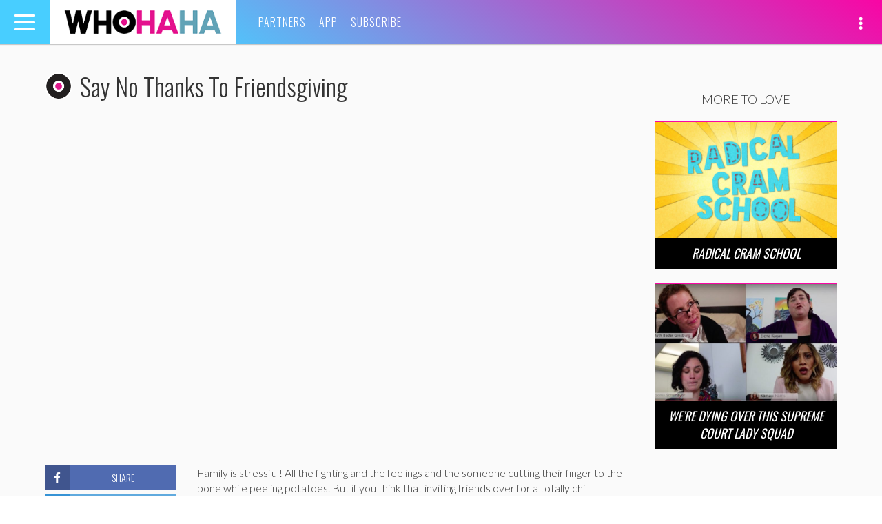

--- FILE ---
content_type: text/html; charset=UTF-8
request_url: https://whohaha.com/say-no-thanks-to-friendsgiving/
body_size: 28558
content:
<!DOCTYPE html>
<html lang="en-US">
<head>
<meta charset="UTF-8">
<meta name="viewport" content="width=device-width, initial-scale=1">
<link rel="profile" href="http://gmpg.org/xfn/11">
<link rel="pingback" href="https://whohaha.com/wp/xmlrpc.php">

<meta name="google-site-verification" content="YLaxceYycBEBXkM_yGMEhKD0IioeOHSM_EI-nnH81pE" />
<meta name="google-site-verification" content="civVdocHhY9An9L-iLyjzsphwp45HNfxxth8V_QsOH8" />
<meta name="google-site-verification" content="o3-7wzsKZSUaDQmKen8Ytcpu3stbVRTkM3yLeGsMIh4" />
<meta name="dailymotion-domain-verification" content="dm0i69zu6gv3wixpq" />
<meta name="facebook-domain-verification" content="ols5nn06edulcmwm07d08wz6cr6iou" />

<meta property="fb:pages" content="707649489340379" />

<script async='async' src='https://www.googletagservices.com/tag/js/gpt.js'></script>
<script>
  var googletag = googletag || {};
  googletag.cmd = googletag.cmd || [];
</script>

<script type='text/javascript'>
    var gptAdSlots = [];

    googletag.cmd.push(function() {
        var mapping1 = googletag.sizeMapping().
            addSize([0, 0], [300, 250]).
            addSize([580, 400], [450, 375]).
            addSize([850, 225], [720, 225]).
            addSize([1082, 300], [952, 298]).
            addSize([1390, 400], [1260, 394]).
            build();
        var mapping2 = googletag.sizeMapping().
            addSize([0, 0], [300, 80]).
            addSize([580, 400], [450, 120]).
            addSize([850, 225], [720, 192]).
            addSize([1082, 300], [952, 151]).
            addSize([1390, 400], [1260, 200]).
            build();

        gptAdSlots[0] = googletag.defineSlot('/4738791/WHH_Spot_1', [1260, 394], 'div-gpt-ad-1468262599942-0').
            defineSizeMapping(mapping1).
            setCollapseEmptyDiv(true).
            addService(googletag.pubads());
        gptAdSlots[1] = googletag.defineSlot('/4738791/WHH_Spot_2', [1260, 394], 'div-gpt-ad-1468262843164-0').
            defineSizeMapping(mapping1).
            setCollapseEmptyDiv(true).
            addService(googletag.pubads());
        gptAdSlots[2] = googletag.defineSlot('/4738791/WHH_Shop_1', [1260, 394], 'div-gpt-ad-1511309395075-0').
            defineSizeMapping(mapping2).
            setCollapseEmptyDiv(true).
            addService(googletag.pubads());

        googletag.enableServices();
    });

    var refreshSlots = function() {
        googletag.cmd.push(function() {
            googletag.pubads().refresh([gptAdSlots[2]]);
        });
    };
</script>
<script>
    (function(i,s,o,g,r,a,m){i['GoogleAnalyticsObject']=r;i[r]=i[r]||function(){
    (i[r].q=i[r].q||[]).push(arguments)},i[r].l=1*new Date();a=s.createElement(o),
    m=s.getElementsByTagName(o)[0];a.async=1;a.src=g;m.parentNode.insertBefore(a,m)
    })(window,document,'script','//www.google-analytics.com/analytics.js','ga');

    ga('create', 'UA-13198218-54', 'auto');
    ga('send', 'pageview');
</script>

<script type="text/javascript">
    (function(i,s,o,g,r,a,m){i['SLScoutObject']=r;i[r]=i[r]||function(){
    (i[r].q=i[r].q||[]).push(arguments)},i[r].l=1*new Date();a=s.createElement(o),
    m=s.getElementsByTagName(o)[0];a.async=1;a.src=g;m.parentNode.insertBefore(a,m)
    })(window,document,'script','https://scout-cdn.salesloft.com/sl.js','slscout');
    slscout(["init", "eyJ0eXAiOiJKV1QiLCJhbGciOiJIUzI1NiJ9.eyJ0IjoxMTk2MH0.9BSVGDRgZ8657_qCeVkPAUjPLLCMpadqx-5miMi_Clk"]);
</script>


<script src='https://www.google.com/recaptcha/api.js'></script>

<meta name='robots' content='index, follow, max-image-preview:large, max-snippet:-1, max-video-preview:-1' />

	<!-- This site is optimized with the Yoast SEO plugin v19.11 - https://yoast.com/wordpress/plugins/seo/ -->
	<title>Say No Thanks To Friendsgiving</title>
	<meta name="description" content="Family is stressful! But if you think that inviting friends over for a totally chill alternate holiday is the way to go, think again." />
	<link rel="canonical" href="https://whohaha.com/say-no-thanks-to-friendsgiving/" />
	<meta property="og:locale" content="en_US" />
	<meta property="og:type" content="article" />
	<meta property="og:title" content="Say No Thanks To Friendsgiving" />
	<meta property="og:description" content="Family is stressful! But if you think that inviting friends over for a totally chill alternate holiday is the way to go, think again." />
	<meta property="og:url" content="https://whohaha.com/say-no-thanks-to-friendsgiving/" />
	<meta property="og:site_name" content="WHOHAHA" />
	<meta property="article:published_time" content="2017-11-22T15:00:32+00:00" />
	<meta property="article:modified_time" content="2017-11-22T00:32:08+00:00" />
	<meta property="og:image" content="https://whohaha.com/app/uploads/2017/11/Screen-Shot-2017-11-21-at-3.58.12-PM.jpg" />
	<meta property="og:image:width" content="910" />
	<meta property="og:image:height" content="500" />
	<meta property="og:image:type" content="image/jpeg" />
	<meta name="author" content="WhoHaha" />
	<meta name="twitter:card" content="summary_large_image" />
	<meta name="twitter:label1" content="Written by" />
	<meta name="twitter:data1" content="WhoHaha" />
	<script type="application/ld+json" class="yoast-schema-graph">{"@context":"https://schema.org","@graph":[{"@type":"WebPage","@id":"https://whohaha.com/say-no-thanks-to-friendsgiving/","url":"https://whohaha.com/say-no-thanks-to-friendsgiving/","name":"Say No Thanks To Friendsgiving","isPartOf":{"@id":"https://whohaha.com/#website"},"primaryImageOfPage":{"@id":"https://whohaha.com/say-no-thanks-to-friendsgiving/#primaryimage"},"image":{"@id":"https://whohaha.com/say-no-thanks-to-friendsgiving/#primaryimage"},"thumbnailUrl":"https://whohaha.com/app/uploads/2017/11/Screen-Shot-2017-11-21-at-3.58.12-PM.jpg","datePublished":"2017-11-22T15:00:32+00:00","dateModified":"2017-11-22T00:32:08+00:00","author":{"@id":"https://whohaha.com/#/schema/person/97707076a6cba69787880335f1e21880"},"description":"Family is stressful! But if you think that inviting friends over for a totally chill alternate holiday is the way to go, think again.","breadcrumb":{"@id":"https://whohaha.com/say-no-thanks-to-friendsgiving/#breadcrumb"},"inLanguage":"en-US","potentialAction":[{"@type":"ReadAction","target":["https://whohaha.com/say-no-thanks-to-friendsgiving/"]}]},{"@type":"ImageObject","inLanguage":"en-US","@id":"https://whohaha.com/say-no-thanks-to-friendsgiving/#primaryimage","url":"https://whohaha.com/app/uploads/2017/11/Screen-Shot-2017-11-21-at-3.58.12-PM.jpg","contentUrl":"https://whohaha.com/app/uploads/2017/11/Screen-Shot-2017-11-21-at-3.58.12-PM.jpg","width":910,"height":500},{"@type":"BreadcrumbList","@id":"https://whohaha.com/say-no-thanks-to-friendsgiving/#breadcrumb","itemListElement":[{"@type":"ListItem","position":1,"name":"Home","item":"https://whohaha.com/"},{"@type":"ListItem","position":2,"name":"Say No Thanks To Friendsgiving"}]},{"@type":"WebSite","@id":"https://whohaha.com/#website","url":"https://whohaha.com/","name":"WHOHAHA","description":"Who Fun The World","potentialAction":[{"@type":"SearchAction","target":{"@type":"EntryPoint","urlTemplate":"https://whohaha.com/?s={search_term_string}"},"query-input":"required name=search_term_string"}],"inLanguage":"en-US"},{"@type":"Person","@id":"https://whohaha.com/#/schema/person/97707076a6cba69787880335f1e21880","name":"WhoHaha","image":{"@type":"ImageObject","inLanguage":"en-US","@id":"https://whohaha.com/#/schema/person/image/","url":"https://whohaha.com/app/uploads/2016/04/logo1-1-96x96.png","contentUrl":"https://whohaha.com/app/uploads/2016/04/logo1-1-96x96.png","caption":"WhoHaha"},"url":"https://whohaha.com/spotlight/whohaha/"}]}</script>
	<!-- / Yoast SEO plugin. -->


<link rel='dns-prefetch' href='//cdnjs.cloudflare.com' />
<link rel='dns-prefetch' href='//www.google.com' />
<link rel='dns-prefetch' href='//fonts.googleapis.com' />
<link rel='dns-prefetch' href='//cdn.jsdelivr.net' />
<link rel='dns-prefetch' href='//s.w.org' />
<link rel="alternate" type="application/rss+xml" title="WHOHAHA &raquo; Feed" href="https://whohaha.com/feed/" />
<link rel="alternate" type="application/rss+xml" title="WHOHAHA &raquo; Comments Feed" href="https://whohaha.com/comments/feed/" />
<link rel="alternate" type="application/rss+xml" title="WHOHAHA &raquo; Say No Thanks To Friendsgiving Comments Feed" href="https://whohaha.com/say-no-thanks-to-friendsgiving/feed/" />
<script type="text/javascript">
window._wpemojiSettings = {"baseUrl":"https:\/\/s.w.org\/images\/core\/emoji\/13.1.0\/72x72\/","ext":".png","svgUrl":"https:\/\/s.w.org\/images\/core\/emoji\/13.1.0\/svg\/","svgExt":".svg","source":{"concatemoji":"https:\/\/whohaha.com\/wp\/wp-includes\/js\/wp-emoji-release.min.js?ver=5.9.5"}};
/*! This file is auto-generated */
!function(e,a,t){var n,r,o,i=a.createElement("canvas"),p=i.getContext&&i.getContext("2d");function s(e,t){var a=String.fromCharCode;p.clearRect(0,0,i.width,i.height),p.fillText(a.apply(this,e),0,0);e=i.toDataURL();return p.clearRect(0,0,i.width,i.height),p.fillText(a.apply(this,t),0,0),e===i.toDataURL()}function c(e){var t=a.createElement("script");t.src=e,t.defer=t.type="text/javascript",a.getElementsByTagName("head")[0].appendChild(t)}for(o=Array("flag","emoji"),t.supports={everything:!0,everythingExceptFlag:!0},r=0;r<o.length;r++)t.supports[o[r]]=function(e){if(!p||!p.fillText)return!1;switch(p.textBaseline="top",p.font="600 32px Arial",e){case"flag":return s([127987,65039,8205,9895,65039],[127987,65039,8203,9895,65039])?!1:!s([55356,56826,55356,56819],[55356,56826,8203,55356,56819])&&!s([55356,57332,56128,56423,56128,56418,56128,56421,56128,56430,56128,56423,56128,56447],[55356,57332,8203,56128,56423,8203,56128,56418,8203,56128,56421,8203,56128,56430,8203,56128,56423,8203,56128,56447]);case"emoji":return!s([10084,65039,8205,55357,56613],[10084,65039,8203,55357,56613])}return!1}(o[r]),t.supports.everything=t.supports.everything&&t.supports[o[r]],"flag"!==o[r]&&(t.supports.everythingExceptFlag=t.supports.everythingExceptFlag&&t.supports[o[r]]);t.supports.everythingExceptFlag=t.supports.everythingExceptFlag&&!t.supports.flag,t.DOMReady=!1,t.readyCallback=function(){t.DOMReady=!0},t.supports.everything||(n=function(){t.readyCallback()},a.addEventListener?(a.addEventListener("DOMContentLoaded",n,!1),e.addEventListener("load",n,!1)):(e.attachEvent("onload",n),a.attachEvent("onreadystatechange",function(){"complete"===a.readyState&&t.readyCallback()})),(n=t.source||{}).concatemoji?c(n.concatemoji):n.wpemoji&&n.twemoji&&(c(n.twemoji),c(n.wpemoji)))}(window,document,window._wpemojiSettings);
</script>
<style type="text/css">
img.wp-smiley,
img.emoji {
	display: inline !important;
	border: none !important;
	box-shadow: none !important;
	height: 1em !important;
	width: 1em !important;
	margin: 0 0.07em !important;
	vertical-align: -0.1em !important;
	background: none !important;
	padding: 0 !important;
}
</style>
	<link rel='stylesheet' id='wp-block-library-css'  href='https://whohaha.com/wp/wp-includes/css/dist/block-library/style.min.css?ver=5.9.5' type='text/css' media='all' />
<style id='global-styles-inline-css' type='text/css'>
body{--wp--preset--color--black: #000000;--wp--preset--color--cyan-bluish-gray: #abb8c3;--wp--preset--color--white: #ffffff;--wp--preset--color--pale-pink: #f78da7;--wp--preset--color--vivid-red: #cf2e2e;--wp--preset--color--luminous-vivid-orange: #ff6900;--wp--preset--color--luminous-vivid-amber: #fcb900;--wp--preset--color--light-green-cyan: #7bdcb5;--wp--preset--color--vivid-green-cyan: #00d084;--wp--preset--color--pale-cyan-blue: #8ed1fc;--wp--preset--color--vivid-cyan-blue: #0693e3;--wp--preset--color--vivid-purple: #9b51e0;--wp--preset--gradient--vivid-cyan-blue-to-vivid-purple: linear-gradient(135deg,rgba(6,147,227,1) 0%,rgb(155,81,224) 100%);--wp--preset--gradient--light-green-cyan-to-vivid-green-cyan: linear-gradient(135deg,rgb(122,220,180) 0%,rgb(0,208,130) 100%);--wp--preset--gradient--luminous-vivid-amber-to-luminous-vivid-orange: linear-gradient(135deg,rgba(252,185,0,1) 0%,rgba(255,105,0,1) 100%);--wp--preset--gradient--luminous-vivid-orange-to-vivid-red: linear-gradient(135deg,rgba(255,105,0,1) 0%,rgb(207,46,46) 100%);--wp--preset--gradient--very-light-gray-to-cyan-bluish-gray: linear-gradient(135deg,rgb(238,238,238) 0%,rgb(169,184,195) 100%);--wp--preset--gradient--cool-to-warm-spectrum: linear-gradient(135deg,rgb(74,234,220) 0%,rgb(151,120,209) 20%,rgb(207,42,186) 40%,rgb(238,44,130) 60%,rgb(251,105,98) 80%,rgb(254,248,76) 100%);--wp--preset--gradient--blush-light-purple: linear-gradient(135deg,rgb(255,206,236) 0%,rgb(152,150,240) 100%);--wp--preset--gradient--blush-bordeaux: linear-gradient(135deg,rgb(254,205,165) 0%,rgb(254,45,45) 50%,rgb(107,0,62) 100%);--wp--preset--gradient--luminous-dusk: linear-gradient(135deg,rgb(255,203,112) 0%,rgb(199,81,192) 50%,rgb(65,88,208) 100%);--wp--preset--gradient--pale-ocean: linear-gradient(135deg,rgb(255,245,203) 0%,rgb(182,227,212) 50%,rgb(51,167,181) 100%);--wp--preset--gradient--electric-grass: linear-gradient(135deg,rgb(202,248,128) 0%,rgb(113,206,126) 100%);--wp--preset--gradient--midnight: linear-gradient(135deg,rgb(2,3,129) 0%,rgb(40,116,252) 100%);--wp--preset--duotone--dark-grayscale: url('#wp-duotone-dark-grayscale');--wp--preset--duotone--grayscale: url('#wp-duotone-grayscale');--wp--preset--duotone--purple-yellow: url('#wp-duotone-purple-yellow');--wp--preset--duotone--blue-red: url('#wp-duotone-blue-red');--wp--preset--duotone--midnight: url('#wp-duotone-midnight');--wp--preset--duotone--magenta-yellow: url('#wp-duotone-magenta-yellow');--wp--preset--duotone--purple-green: url('#wp-duotone-purple-green');--wp--preset--duotone--blue-orange: url('#wp-duotone-blue-orange');--wp--preset--font-size--small: 13px;--wp--preset--font-size--medium: 20px;--wp--preset--font-size--large: 36px;--wp--preset--font-size--x-large: 42px;}.has-black-color{color: var(--wp--preset--color--black) !important;}.has-cyan-bluish-gray-color{color: var(--wp--preset--color--cyan-bluish-gray) !important;}.has-white-color{color: var(--wp--preset--color--white) !important;}.has-pale-pink-color{color: var(--wp--preset--color--pale-pink) !important;}.has-vivid-red-color{color: var(--wp--preset--color--vivid-red) !important;}.has-luminous-vivid-orange-color{color: var(--wp--preset--color--luminous-vivid-orange) !important;}.has-luminous-vivid-amber-color{color: var(--wp--preset--color--luminous-vivid-amber) !important;}.has-light-green-cyan-color{color: var(--wp--preset--color--light-green-cyan) !important;}.has-vivid-green-cyan-color{color: var(--wp--preset--color--vivid-green-cyan) !important;}.has-pale-cyan-blue-color{color: var(--wp--preset--color--pale-cyan-blue) !important;}.has-vivid-cyan-blue-color{color: var(--wp--preset--color--vivid-cyan-blue) !important;}.has-vivid-purple-color{color: var(--wp--preset--color--vivid-purple) !important;}.has-black-background-color{background-color: var(--wp--preset--color--black) !important;}.has-cyan-bluish-gray-background-color{background-color: var(--wp--preset--color--cyan-bluish-gray) !important;}.has-white-background-color{background-color: var(--wp--preset--color--white) !important;}.has-pale-pink-background-color{background-color: var(--wp--preset--color--pale-pink) !important;}.has-vivid-red-background-color{background-color: var(--wp--preset--color--vivid-red) !important;}.has-luminous-vivid-orange-background-color{background-color: var(--wp--preset--color--luminous-vivid-orange) !important;}.has-luminous-vivid-amber-background-color{background-color: var(--wp--preset--color--luminous-vivid-amber) !important;}.has-light-green-cyan-background-color{background-color: var(--wp--preset--color--light-green-cyan) !important;}.has-vivid-green-cyan-background-color{background-color: var(--wp--preset--color--vivid-green-cyan) !important;}.has-pale-cyan-blue-background-color{background-color: var(--wp--preset--color--pale-cyan-blue) !important;}.has-vivid-cyan-blue-background-color{background-color: var(--wp--preset--color--vivid-cyan-blue) !important;}.has-vivid-purple-background-color{background-color: var(--wp--preset--color--vivid-purple) !important;}.has-black-border-color{border-color: var(--wp--preset--color--black) !important;}.has-cyan-bluish-gray-border-color{border-color: var(--wp--preset--color--cyan-bluish-gray) !important;}.has-white-border-color{border-color: var(--wp--preset--color--white) !important;}.has-pale-pink-border-color{border-color: var(--wp--preset--color--pale-pink) !important;}.has-vivid-red-border-color{border-color: var(--wp--preset--color--vivid-red) !important;}.has-luminous-vivid-orange-border-color{border-color: var(--wp--preset--color--luminous-vivid-orange) !important;}.has-luminous-vivid-amber-border-color{border-color: var(--wp--preset--color--luminous-vivid-amber) !important;}.has-light-green-cyan-border-color{border-color: var(--wp--preset--color--light-green-cyan) !important;}.has-vivid-green-cyan-border-color{border-color: var(--wp--preset--color--vivid-green-cyan) !important;}.has-pale-cyan-blue-border-color{border-color: var(--wp--preset--color--pale-cyan-blue) !important;}.has-vivid-cyan-blue-border-color{border-color: var(--wp--preset--color--vivid-cyan-blue) !important;}.has-vivid-purple-border-color{border-color: var(--wp--preset--color--vivid-purple) !important;}.has-vivid-cyan-blue-to-vivid-purple-gradient-background{background: var(--wp--preset--gradient--vivid-cyan-blue-to-vivid-purple) !important;}.has-light-green-cyan-to-vivid-green-cyan-gradient-background{background: var(--wp--preset--gradient--light-green-cyan-to-vivid-green-cyan) !important;}.has-luminous-vivid-amber-to-luminous-vivid-orange-gradient-background{background: var(--wp--preset--gradient--luminous-vivid-amber-to-luminous-vivid-orange) !important;}.has-luminous-vivid-orange-to-vivid-red-gradient-background{background: var(--wp--preset--gradient--luminous-vivid-orange-to-vivid-red) !important;}.has-very-light-gray-to-cyan-bluish-gray-gradient-background{background: var(--wp--preset--gradient--very-light-gray-to-cyan-bluish-gray) !important;}.has-cool-to-warm-spectrum-gradient-background{background: var(--wp--preset--gradient--cool-to-warm-spectrum) !important;}.has-blush-light-purple-gradient-background{background: var(--wp--preset--gradient--blush-light-purple) !important;}.has-blush-bordeaux-gradient-background{background: var(--wp--preset--gradient--blush-bordeaux) !important;}.has-luminous-dusk-gradient-background{background: var(--wp--preset--gradient--luminous-dusk) !important;}.has-pale-ocean-gradient-background{background: var(--wp--preset--gradient--pale-ocean) !important;}.has-electric-grass-gradient-background{background: var(--wp--preset--gradient--electric-grass) !important;}.has-midnight-gradient-background{background: var(--wp--preset--gradient--midnight) !important;}.has-small-font-size{font-size: var(--wp--preset--font-size--small) !important;}.has-medium-font-size{font-size: var(--wp--preset--font-size--medium) !important;}.has-large-font-size{font-size: var(--wp--preset--font-size--large) !important;}.has-x-large-font-size{font-size: var(--wp--preset--font-size--x-large) !important;}
</style>
<link rel='stylesheet' id='ppress-frontend-css'  href='https://whohaha.com/app/plugins/wp-user-avatar/assets/css/frontend.min.css?ver=3.1.12' type='text/css' media='all' />
<link rel='stylesheet' id='ppress-flatpickr-css'  href='https://whohaha.com/app/plugins/wp-user-avatar/assets/flatpickr/flatpickr.min.css?ver=3.1.12' type='text/css' media='all' />
<link rel='stylesheet' id='ppress-select2-css'  href='https://whohaha.com/app/plugins/wp-user-avatar/assets/select2/select2.min.css?ver=5.9.5' type='text/css' media='all' />
<link rel='stylesheet' id='wordpress-popular-posts-css-css'  href='https://whohaha.com/app/plugins/wordpress-popular-posts/assets/css/wpp.css?ver=6.1.1' type='text/css' media='all' />
<link rel='stylesheet' id='google-fonts-css'  href='//fonts.googleapis.com/css?family=Lato%3A300%2C300i%2C900%7COswald%3A300%2C400&#038;ver=5.9.5' type='text/css' media='all' />
<link rel='stylesheet' id='select2-css'  href='//cdnjs.cloudflare.com/ajax/libs/select2/4.0.3/css/select2.min.css?ver=5.9.5' type='text/css' media='all' />
<link rel='stylesheet' id='slick-css'  href='//cdnjs.cloudflare.com/ajax/libs/slick-carousel/1.9.0/slick.min.css?ver=5.9.5' type='text/css' media='all' />
<link rel='stylesheet' id='slick-theme-css'  href='//cdnjs.cloudflare.com/ajax/libs/slick-carousel/1.9.0/slick-theme.min.css?ver=5.9.5' type='text/css' media='all' />
<link rel='stylesheet' id='fontawesome-css'  href='//cdnjs.cloudflare.com/ajax/libs/font-awesome/4.7.0/css/font-awesome.css?ver=5.9.5' type='text/css' media='all' />
<link rel='stylesheet' id='fontawesome2021-css'  href='//cdnjs.cloudflare.com/ajax/libs/font-awesome/5.15.4/css/all.min.css?ver=5.9.5' type='text/css' media='all' />
<link rel='stylesheet' id='video-js-css'  href='//cdnjs.cloudflare.com/ajax/libs/video.js/6.3.3/video-js.min.css?ver=5.9.5' type='text/css' media='all' />
<link rel='stylesheet' id='mediaelement-css'  href='https://whohaha.com/wp/wp-includes/js/mediaelement/mediaelementplayer-legacy.min.css?ver=4.2.16' type='text/css' media='all' />
<link rel='stylesheet' id='wp-mediaelement-css'  href='https://whohaha.com/wp/wp-includes/js/mediaelement/wp-mediaelement.min.css?ver=5.9.5' type='text/css' media='all' />
<link rel='stylesheet' id='socicon-css'  href='https://cdn.jsdelivr.net/npm/socicon@3.0.5/css/socicon.min.css?ver=3.0.5' type='text/css' media='all' />
<link rel='stylesheet' id='lightbox-style-css'  href='https://whohaha.com/app/themes/whohaha/resources/css/vendor/lightbox.min.css?ver=5.9.5' type='text/css' media='all' />
<link rel='stylesheet' id='flatpickr-css'  href='//cdn.jsdelivr.net/npm/flatpickr/dist/flatpickr.min.css?ver=5.9.5' type='text/css' media='all' />
<link rel='stylesheet' id='styles-css'  href='https://whohaha.com/app/themes/whohaha/css/style.css?ver=1722545596' type='text/css' media='all' />
<link rel='stylesheet' id='whohaha-style-css'  href='https://whohaha.com/app/themes/whohaha/style.css?ver=5.9.5' type='text/css' media='all' />
<script type='text/javascript' src='https://whohaha.com/wp/wp-includes/js/jquery/jquery.min.js?ver=3.6.0' id='jquery-core-js'></script>
<script type='text/javascript' src='https://whohaha.com/wp/wp-includes/js/jquery/jquery-migrate.min.js?ver=3.3.2' id='jquery-migrate-js'></script>
<script type='text/javascript' src='https://whohaha.com/app/plugins/wp-user-avatar/assets/flatpickr/flatpickr.min.js?ver=5.9.5' id='ppress-flatpickr-js'></script>
<script type='text/javascript' src='https://whohaha.com/app/plugins/wp-user-avatar/assets/select2/select2.min.js?ver=5.9.5' id='ppress-select2-js'></script>
<script type='application/json' id='wpp-json'>
{"sampling_active":0,"sampling_rate":100,"ajax_url":"https:\/\/whohaha.com\/wp-json\/wordpress-popular-posts\/v1\/popular-posts","api_url":"https:\/\/whohaha.com\/wp-json\/wordpress-popular-posts","ID":20157,"token":"9ed592050a","lang":0,"debug":0}
</script>
<script type='text/javascript' src='https://whohaha.com/app/plugins/wordpress-popular-posts/assets/js/wpp.min.js?ver=6.1.1' id='wpp-js-js'></script>
<script type='text/javascript' src='//www.google.com/recaptcha/api.js?onload=vueRecaptchaApiLoaded&#038;render=explicit&#038;ver=5.9.5' id='vue-recaptcha-js'></script>
<link rel="https://api.w.org/" href="https://whohaha.com/wp-json/" /><link rel="alternate" type="application/json" href="https://whohaha.com/wp-json/wp/v2/posts/20157" /><link rel="EditURI" type="application/rsd+xml" title="RSD" href="https://whohaha.com/wp/xmlrpc.php?rsd" />
<link rel="wlwmanifest" type="application/wlwmanifest+xml" href="https://whohaha.com/wp/wp-includes/wlwmanifest.xml" /> 
<meta name="generator" content="WordPress 5.9.5" />
<link rel='shortlink' href='https://whohaha.com/?p=20157' />
<link rel="alternate" type="application/json+oembed" href="https://whohaha.com/wp-json/oembed/1.0/embed?url=https%3A%2F%2Fwhohaha.com%2Fsay-no-thanks-to-friendsgiving%2F" />
<link rel="alternate" type="text/xml+oembed" href="https://whohaha.com/wp-json/oembed/1.0/embed?url=https%3A%2F%2Fwhohaha.com%2Fsay-no-thanks-to-friendsgiving%2F&#038;format=xml" />
            <style id="wpp-loading-animation-styles">@-webkit-keyframes bgslide{from{background-position-x:0}to{background-position-x:-200%}}@keyframes bgslide{from{background-position-x:0}to{background-position-x:-200%}}.wpp-widget-placeholder,.wpp-widget-block-placeholder{margin:0 auto;width:60px;height:3px;background:#dd3737;background:linear-gradient(90deg,#dd3737 0%,#571313 10%,#dd3737 100%);background-size:200% auto;border-radius:3px;-webkit-animation:bgslide 1s infinite linear;animation:bgslide 1s infinite linear}</style>
            		<script>
			document.documentElement.className = document.documentElement.className.replace( 'no-js', 'js' );
		</script>
				<style>
			.no-js img.lazyload { display: none; }
			figure.wp-block-image img.lazyloading { min-width: 150px; }
							.lazyload, .lazyloading { opacity: 0; }
				.lazyloaded {
					opacity: 1;
					transition: opacity 400ms;
					transition-delay: 0ms;
				}
					</style>
		    <script>
    function SetCookie(c_name,expiredays) {
        var plusDays = expiredays ? expiredays : 1;
        var value = window.location.pathname;
        var exdate = new Date();
        exdate.setDate(exdate.getDate()+plusDays);
        document.cookie=c_name+ "="+escape(value)+";path=/;expires="+exdate.toGMTString();
    }
    </script>
    <style type="text/css">.broken_link, a.broken_link {
	/* text-decoration: line-through; */
}</style></head>

<body class="post-template-default single single-post postid-20157 single-format-video">

<div id="fb-root"></div>
<script>(function(d, s, id) {
    var js, fjs = d.getElementsByTagName(s)[0];
    if (d.getElementById(id)) return;
    js = d.createElement(s); js.id = id;
    js.src = "//connect.facebook.net/en_US/sdk.js#xfbml=1&version=v2.5";
    fjs.parentNode.insertBefore(js, fjs);
}(document, 'script', 'facebook-jssdk'));</script>

<div id="page" class="hfeed site">
    <div class="inner-wrap">

        <a class="skip-link screen-reader-text" href="#content">Skip to content</a>

        <header id="masthead" class="site-header" role="banner">
    <div class="row">
        <div class="toggle-container">
            <button class="navbar-toggle" type="button" data-toggle="collapse" data-target="#bs-navbar" aria-controls="bs-navbar" aria-expanded="false">
                <span class="sr-only">Toggle navigation</span>
                <span class="icon-bar"></span>
                <span class="icon-bar"></span>
                <span class="icon-bar"></span>
            </button>
        </div>
        <div class="site-branding">
            <span class="site-title"><a href="https://whohaha.com/" rel="home">WHOHAHA</a></span>
        </div><!-- .site-branding -->

        <nav id="slide-navigation" class="slide-navigation vertical-nav" role="navigation">
            <div class="menu">
                <button class="navbar-toggle side visible-xs-block" type="button" data-toggle="collapse" data-target="#bs-navbar" aria-controls="bs-navbar" aria-expanded="false">
                    <span class="sr-only">Toggle navigation</span>
                    <span class="icon-bar"></span>
                    <span class="icon-bar"></span>
                </button>

                <div class="hidden-md hidden-lg">
                    <div class="main-menu">
                        <ul>
                            <li class="page_item"><a href="/about">Partners</a></li>
                            <li class="page_item"><a href="/whohaha-app">App</a></li>
                            <li class="page_item"><a href="/subscribe">Subscribe</a></li>
                        </ul>
                    </div>
                </div>

                <ul class="pages-nav">
                    <li class="page_item"><a href="/about/">About</a></li>
                    <li class="page_item"><a href="https://whohaha.com/contact/">Contact</a></li>
                                        <li class="page_item"><a href="https://whohaha.com/terms-of-use/">Terms of Use</a></li>
                    <li class="page_item"><a href="https://whohaha.com/privacy-policy/">Privacy Policy</a></li>

                </ul>
            </div>
        </nav><!-- #slide-navigation -->

        <nav id="site-navigation" class="main-navigation horizontal-nav hidden-xs" role="navigation">
            <div class="menu">
                <ul>
                    <li class="page_item"><a href="/about">Partners</a></li>
                    <li class="page_item"><a href="/whohaha-app">App</a></li>
                    <li class="page_item"><a href="/subscribe">Subscribe</a></li>
                </ul>
            </div>
        </nav><!-- #site-navigation -->

        <div class="nav-social">
            <div id="slide-nav-social" class="slide-nav-social">
                <ul>
                    <li class="search icon">
                        <a href="#" onclick="event.preventDefault();"><span class="glyphicon glyphicon-search" aria-hidden="true"></span></a>
                    </li>
                    <li class="icon">
                        <a href="http://www.dailymotion.com/whohaha" target="_blank" rel="noopener noreferrer"><i class="socicon socicon-dailymotion"></i></a>
                    </li>
                    <li class="icon">
                        <a href="https://www.facebook.com/whohaha/" target="_blank" rel="noopener noreferrer"><i class="fab fa-facebook" aria-hidden="true"></i></a>
                    </li>
                    <li class="icon">
                        <a href="http://instagram.com/whohaha/" target="_blank" rel="noopener noreferrer"><i class="fab fa-instagram" aria-hidden="true"></i></a>
                    </li>
                    <li class="icon">
                        <a href="https://twitter.com/whohahadotcom/" target="_blank" rel="noopener noreferrer"><i class="fab fa-twitter" aria-hidden="true"></i></a>
                    </li>
                    <li class="icon">
                        <a href="https://www.youtube.com/whohaha/?sub_confirmation=1" target="_blank" rel="noopener noreferrer"><i class="fab fa-youtube" aria-hidden="true"></i></a>
                    </li>
                    <li class="icon">
                        <a href="https://www.tiktok.com/@whohaha" target="_blank" rel="noopener noreferrer"><i class="fab fa-tiktok" aria-hidden="true"></i></a>
                    </li>
                    <!-- <li class="icon">
                        <a data-toggle="modal" data-target=".snapchat-modal"><i class="fab fa-snapchat-ghost" aria-hidden="true"></i></a>
                    </li> -->
                </ul>
            </div>
            <div class="social-toggle">
                <a class="glyphicon glyphicon-option-vertical"></a>
            </div>
        </div>
    </div>
    </header><!-- #masthead -->

<!-- snapchat modal -->
<div class="modal fade snapchat-modal" tabindex="-1" role="dialog" aria-labelledby="snapchatModal">
    <div class="modal-dialog modal-md">
        <div class="modal-content">
            <div class="modal-header">
                <button type="button" class="close" data-dismiss="modal" aria-label="Close">
                    <span></span>
                    <span></span>
                </button>
            </div>
            <div class="modal-body">
                <img  alt="snapchat" data-src="https://whohaha.com/app/themes/whohaha/resources/images/snap_chat.png" class="lazyload" src="[data-uri]"><noscript><img src="https://whohaha.com/app/themes/whohaha/resources/images/snap_chat.png" alt="snapchat"></noscript>
                <p>
                    Point your Snapchat camera at this image to follow Whohaha!
                </p>
            </div>
        </div>
    </div>
</div>
        <div id="content" class="site-content">
        
    <div id="primary" class="content-area container">
        <main id="main" class="site-main" role="main">
            <div class="row">
                <div class="col-md-12 db-ad">
                    <!-- /4738791/WHH_Shop_1 -->
                    <div id='div-gpt-ad-1511309395075-0' style="margin-bottom: 30px;">
                    <script>
                    googletag.cmd.push(function() { googletag.display('div-gpt-ad-1511309395075-0'); });
                    </script>
                    </div>
                </div>
            </div>

            
<div class="row sticky-container">
	<div class="col-md-9">
		<article id="video-format post-20157" class="post-20157 post type-post status-publish format-video has-post-thumbnail hentry category-uncategorized tag-friendsgiving tag-spooky-thanksgiving post_format-post-format-video">
			<header class="entry-header">
								<a href="https://whohaha.com/spotlight/whohaha/">
										<img  width="150" height="150" data-src="https://whohaha.com/app/uploads/2016/04/logo1-150x150.png" class="lazyload" src="[data-uri]"><noscript><img src="https://whohaha.com/app/uploads/2016/04/logo1-150x150.png" width="150" height="150"></noscript>
				</a>
				<h1 class="entry-title">Say No Thanks To Friendsgiving</h1>			</header><!-- .entry-header -->

			
				<div class="video-embed">
						<div id="player_8ATO2xtxnOY" data-videoid="8ATO2xtxnOY" data-vidurl="https://www.youtube.com/embed/8ATO2xtxnOY" class="video-iframe"  data-postid="20157"></div>
					</div>
							
						<div class="row">
				<div class="col-md-9 pull-right">
					<div class="entry-content">
						
						<p>Family is stressful! All the fighting and the feelings and the someone cutting their finger to the bone while peeling potatoes. But if you think that inviting friends over for a totally chill alternate holiday is the way to go, think again. This Thanksgiving horror show from the Hot Goss has us rethinking all of our plans.</p>
											</div><!-- .entry-content -->

					
	<footer class="entry-footer">
				<div class="people-in-video">
			<header class="top-header">
								<span>In This Video</span>
							</header>

			<div class="row">
				<div class="in-post-carousel">
									<a href="https://whohaha.com/spotlight/the-hot-goss/" class="author-name">The Hot Goss</a>
										<a href="https://whohaha.com/spotlight/rebecca-edwards/" class="author-name">Rebecca Edwards</a>
											<a href="https://www.amazon.com/Yogi-Lavender-Stress-Relief-Packaging/dp/B007M8FRV0/ref=sr_1_8_a_it?ie=UTF8&qid=1511309532&sr=8-8&keywords=stress&th=1" class="author-name">Stresssss</a>
											<a href="https://www.amazon.com/MOM-GIFT-Stainless-Insulated-Christmas/dp/B073DH9CLY/ref=sr_1_17?ie=UTF8&qid=1511309594&sr=8-17&keywords=mom" class="author-name">Your Mom Misses Youuuuu</a>
									</div>
			</div>
		</div>
	</footer><!-- .entry-footer -->

				</div>
				<div class="social-icons col-lg-3 col-md-3">
					
<a class="social-link facebook" onclick="javascript:socialShare.share(this, 'facebook', 600, 600);return false;" href="https://www.facebook.com/sharer/sharer.php?s=100&u=https%3A%2F%2Fwhohaha.com%2Fsay-no-thanks-to-friendsgiving%2F/">
	<span class="socicon socicon-facebook"></span>
	<span class="text">share</span>
</a>
<a class="social-link twitter" onclick="javascript:socialShare.share(this, 'twitter', 550, 450);return false;" data-pagetitle="Say No Thanks To Friendsgiving" href="http://twitter.com/intent/tweet?status=Say No Thanks To Friendsgiving+https%3A%2F%2Fwhohaha.com%2Fsay-no-thanks-to-friendsgiving%2F">
	<span class="socicon socicon-twitter"></span>
	<span class="text">tweet</span>
</a>
<a class="social-link pinterest" onclick="javascript:socialShare.share(this, 'pinterest', 750, 600);return false;" data-pagetitle="Say No Thanks To Friendsgiving" data-thumbnail="https://whohaha.com/app/uploads/2017/11/Screen-Shot-2017-11-21-at-3.58.12-PM.jpg" href="http://pinterest.com/pin/create/bookmarklet/?media=https://whohaha.com/app/uploads/2017/11/Screen-Shot-2017-11-21-at-3.58.12-PM.jpg&url=https%3A%2F%2Fwhohaha.com%2Fsay-no-thanks-to-friendsgiving%2F&is_video=false&description=Say No Thanks To Friendsgiving">
	<span class="socicon socicon-pinterest"></span>
	<span class="text">pinterest</span>
</a>
				</div>
			</div>
		</article>
	</div><!-- .col-md-9 -->

		<div class="col-md-3 sticky-sidebar">
		<aside class="sidebar">
    <header class="top-header">
        <span>More To Love</span>
    </header>
    <div class="posts">
        <div class="row">

        <article class="post col-md-12 col-sm-6">
    <div class="background">
        <div class="entry-image">
            <a href="https://whohaha.com/series/radical-cram-school/">
            <img  alt="Radical Cram School" width="630" height="400" data-src="https://whohaha.com/app/uploads/2018/11/Jenessa-Joffe-RCS_poster-1-630x400.jpg" class="lazyload" src="[data-uri]"><noscript><img src="https://whohaha.com/app/uploads/2018/11/Jenessa-Joffe-RCS_poster-1-630x400.jpg" alt="Radical Cram School" width="630" height="400"></noscript>
            <div class="play-btn">
	<svg version="1.1" xmlns="http://www.w3.org/2000/svg" xmlns:xlink="http://www.w3.org/1999/xlink" xmlns:a="http://ns.adobe.com/AdobeSVGViewerExtensions/3.0/" x="0px" y="0px" width="100px" height="100px" viewBox="0 0 213.7 213.7" enable-background="new 0 0 213.7 213.7" xml:space="preserve">
		<polygon class="triangle" id="XMLID_18_" fill="none" stroke-width="7" stroke-linecap="round" stroke-linejoin="round" stroke-miterlimit="10" points="73.5,62.5 148.5,105.8 73.5,149.1 "></polygon>
		<circle class="circle" id="XMLID_17_" fill="none" stroke-width="7" stroke-linecap="round" stroke-linejoin="round" stroke-miterlimit="10" cx="106.8" cy="106.8" r="103.3"></circle>
	</svg>
</div>            </a>
        </div>
        <div class="entry-content">
            <h3 class="entry-title">
                <a href="https://whohaha.com/series/radical-cram-school/" rel="bookmark">
                    Radical Cram School                </a>
            </h3>
        </div><!-- .entry-content -->
    </div>
</article><!-- #post-## -->
        
                <article id="post-14431" class="post col-md-12 col-sm-6">
            <div class="background">
                <div class="entry-image">
                    <a href="https://whohaha.com/dying-supreme-court-lady-squad/">
                    <img width="630" height="400"   alt="" loading="lazy" data-src="https://whohaha.com/app/uploads/2017/04/Screen-Shot-2017-04-13-at-12.28.54-PM-630x400.jpg" class="attachment-home-posts-lg size-home-posts-lg wp-post-image lazyload" src="[data-uri]" /><noscript><img width="630" height="400" src="https://whohaha.com/app/uploads/2017/04/Screen-Shot-2017-04-13-at-12.28.54-PM-630x400.jpg" class="attachment-home-posts-lg size-home-posts-lg wp-post-image" alt="" loading="lazy" /></noscript><div class="play-btn">
	<svg version="1.1" xmlns="http://www.w3.org/2000/svg" xmlns:xlink="http://www.w3.org/1999/xlink" xmlns:a="http://ns.adobe.com/AdobeSVGViewerExtensions/3.0/" x="0px" y="0px" width="100px" height="100px" viewBox="0 0 213.7 213.7" enable-background="new 0 0 213.7 213.7" xml:space="preserve">
		<polygon class="triangle" id="XMLID_18_" fill="none" stroke-width="7" stroke-linecap="round" stroke-linejoin="round" stroke-miterlimit="10" points="73.5,62.5 148.5,105.8 73.5,149.1 "></polygon>
		<circle class="circle" id="XMLID_17_" fill="none" stroke-width="7" stroke-linecap="round" stroke-linejoin="round" stroke-miterlimit="10" cx="106.8" cy="106.8" r="103.3"></circle>
	</svg>
</div>                    </a>
                </div>
                <div class="entry-content">
                    <h3 class="entry-title">
                        <a href="https://whohaha.com/dying-supreme-court-lady-squad/" rel="bookmark">
                            We&#8217;re Dying Over This Supreme Court Lady Squad                        </a>
                    </h3>
                </div><!-- .entry-content -->
            </div>
        </article><!-- #post-## -->
                </div>
    </div>
</aside>

	</div><!-- .col-md-3 -->
	
</div> <!-- .row.sticky-container -->

            <footer class="post-footer">
	
		
		<section class="whh-playlists">
			<header class="top-header home-author-header">
				<span>WhoHaha &amp; Chill</span>
			</header>
				<h3 class="section-header">
		All Series
		<a id="series-generate" href="#" class="pull-right hidden-sm hidden-xs"><span class="glyphicon glyphicon-refresh" aria-hidden="true"></span></a>
	</h3>
	<div class="row playlist-carousel">
					<div class="item col-md-4 col-sm-6" data-platform="youtube">
				<article class="has-tooltip" title="We MwaHahaha for WhoHaha!">
					<div>
													<img  alt="" width="910" height="500" data-src="https://whohaha.com/app/uploads/2020/10/Screen-Shot-2020-10-28-at-2.40.54-PM.png" class="lazyload" src="[data-uri]"><noscript><img src="https://whohaha.com/app/uploads/2020/10/Screen-Shot-2020-10-28-at-2.40.54-PM.png" alt="" width="910" height="500"></noscript>
												<!-- <img data-lazy=""> -->
					</div>
					<a href="https://whohaha.com/series/we-mwahahaha-for-whohaha/" class="hover-border"></a>
				</article>
				<span class="plist-popover-title">
					We MwaHahaha for WhoHaha!				</span>
				<span class="plist-popover-content">
					<div class="episodes">11 Episodes</div>
					<div class="desciption">
						Check out these scary funny videos from some wild witches!					</div>
					<hr>

					<a href="https://whohaha.com/series/we-mwahahaha-for-whohaha/#g3qstDaCbrY" class="featured-video">
						<img width="910" height="500"   alt="" loading="lazy" data-srcset="https://whohaha.com/app/uploads/2020/10/Screen-Shot-2020-10-28-at-11.26.41-AM.png 910w, https://whohaha.com/app/uploads/2020/10/Screen-Shot-2020-10-28-at-11.26.41-AM-300x165.png 300w, https://whohaha.com/app/uploads/2020/10/Screen-Shot-2020-10-28-at-11.26.41-AM-768x422.png 768w"  data-src="https://whohaha.com/app/uploads/2020/10/Screen-Shot-2020-10-28-at-11.26.41-AM.png" data-sizes="(max-width: 910px) 100vw, 910px" class="attachment-full size-full wp-post-image lazyload" src="[data-uri]" /><noscript><img width="910" height="500" src="https://whohaha.com/app/uploads/2020/10/Screen-Shot-2020-10-28-at-11.26.41-AM.png" class="attachment-full size-full wp-post-image" alt="" loading="lazy" srcset="https://whohaha.com/app/uploads/2020/10/Screen-Shot-2020-10-28-at-11.26.41-AM.png 910w, https://whohaha.com/app/uploads/2020/10/Screen-Shot-2020-10-28-at-11.26.41-AM-300x165.png 300w, https://whohaha.com/app/uploads/2020/10/Screen-Shot-2020-10-28-at-11.26.41-AM-768x422.png 768w" sizes="(max-width: 910px) 100vw, 910px" /></noscript>						<span class="title">There is Magic in your Vote</span>
					</a>

					<a href="https://whohaha.com/series/we-mwahahaha-for-whohaha/" class="btn btn-primary btn-block">View More</a>
				</span>
			</div>
						<div class="item col-md-4 col-sm-6" data-platform="youtube">
				<article class="has-tooltip" title="WhoHaha Spring Creator Lab Podcasts!">
					<div>
													<img  alt="" width="910" height="500" data-src="https://whohaha.com/app/uploads/2019/05/spring-creator-lab-podcasts-featured-image.jpeg" class="lazyload" src="[data-uri]"><noscript><img src="https://whohaha.com/app/uploads/2019/05/spring-creator-lab-podcasts-featured-image.jpeg" alt="" width="910" height="500"></noscript>
												<!-- <img data-lazy=""> -->
					</div>
					<a href="https://whohaha.com/series/whohaha-spring-creator-lab-podcasts/" class="hover-border"></a>
				</article>
				<span class="plist-popover-title">
					WhoHaha Spring Creator Lab Podcasts!				</span>
				<span class="plist-popover-content">
					<div class="episodes">8 Episodes</div>
					<div class="desciption">
						Finale! The WhoHaha Spring Creator Lab concludes with some amazing podcasts. Clean out your ears baby and get ready to laugh and learn with these new podcasts!					</div>
					<hr>

					<a href="https://whohaha.com/series/whohaha-spring-creator-lab-podcasts/#imOvKto4smc" class="featured-video">
						<img width="910" height="500"   alt="" loading="lazy" data-srcset="https://whohaha.com/app/uploads/2019/05/Relationchats-featured-image-.png 910w, https://whohaha.com/app/uploads/2019/05/Relationchats-featured-image--300x165.png 300w, https://whohaha.com/app/uploads/2019/05/Relationchats-featured-image--768x422.png 768w"  data-src="https://whohaha.com/app/uploads/2019/05/Relationchats-featured-image-.png" data-sizes="(max-width: 910px) 100vw, 910px" class="attachment-full size-full wp-post-image lazyload" src="[data-uri]" /><noscript><img width="910" height="500" src="https://whohaha.com/app/uploads/2019/05/Relationchats-featured-image-.png" class="attachment-full size-full wp-post-image" alt="" loading="lazy" srcset="https://whohaha.com/app/uploads/2019/05/Relationchats-featured-image-.png 910w, https://whohaha.com/app/uploads/2019/05/Relationchats-featured-image--300x165.png 300w, https://whohaha.com/app/uploads/2019/05/Relationchats-featured-image--768x422.png 768w" sizes="(max-width: 910px) 100vw, 910px" /></noscript>						<span class="title">RelationChats with Laurelly! **Podcast Trailer**</span>
					</a>

					<a href="https://whohaha.com/series/whohaha-spring-creator-lab-podcasts/" class="btn btn-primary btn-block">View More</a>
				</span>
			</div>
						<div class="item col-md-4 col-sm-6" data-platform="youtube">
				<article class="has-tooltip" title="Tight Five">
					<div>
													<img  alt="" width="910" height="500" data-src="https://whohaha.com/app/uploads/2017/07/WHH_Tight5_Thumbnail-1.jpg" class="lazyload" src="[data-uri]"><noscript><img src="https://whohaha.com/app/uploads/2017/07/WHH_Tight5_Thumbnail-1.jpg" alt="" width="910" height="500"></noscript>
												<!-- <img data-lazy=""> -->
					</div>
					<a href="https://whohaha.com/series/tight-five/" class="hover-border"></a>
				</article>
				<span class="plist-popover-title">
					Tight Five				</span>
				<span class="plist-popover-content">
					<div class="episodes">23 Episodes</div>
					<div class="desciption">
						We're bringing you our top 5 picks for the comedy you just can't miss. From movies to tv to live tours to podcasts and way more, we've got a lot of funny ladies to introduce you to!					</div>
					<hr>

					<a href="https://whohaha.com/series/tight-five/#eiG8BOXGT10" class="featured-video">
						<img width="910" height="500"   alt="" loading="lazy" data-srcset="https://whohaha.com/app/uploads/2018/08/Screen-Shot-2018-08-20-at-11.48.18-AM.jpg 910w, https://whohaha.com/app/uploads/2018/08/Screen-Shot-2018-08-20-at-11.48.18-AM-300x165.jpg 300w, https://whohaha.com/app/uploads/2018/08/Screen-Shot-2018-08-20-at-11.48.18-AM-768x422.jpg 768w"  data-src="https://whohaha.com/app/uploads/2018/08/Screen-Shot-2018-08-20-at-11.48.18-AM.jpg" data-sizes="(max-width: 910px) 100vw, 910px" class="attachment-full size-full wp-post-image lazyload" src="[data-uri]" /><noscript><img width="910" height="500" src="https://whohaha.com/app/uploads/2018/08/Screen-Shot-2018-08-20-at-11.48.18-AM.jpg" class="attachment-full size-full wp-post-image" alt="" loading="lazy" srcset="https://whohaha.com/app/uploads/2018/08/Screen-Shot-2018-08-20-at-11.48.18-AM.jpg 910w, https://whohaha.com/app/uploads/2018/08/Screen-Shot-2018-08-20-at-11.48.18-AM-300x165.jpg 300w, https://whohaha.com/app/uploads/2018/08/Screen-Shot-2018-08-20-at-11.48.18-AM-768x422.jpg 768w" sizes="(max-width: 910px) 100vw, 910px" /></noscript>						<span class="title">Tight 5: Crazy Funny Women!</span>
					</a>

					<a href="https://whohaha.com/series/tight-five/" class="btn btn-primary btn-block">View More</a>
				</span>
			</div>
						<div class="item col-md-4 col-sm-6" data-platform="youtube">
				<article class="has-tooltip" title="Untidy with Marie Kondo">
					<div>
													<img  alt="" width="910" height="500" data-src="https://whohaha.com/app/uploads/2019/05/Untidy-featured-image.jpg" class="lazyload" src="[data-uri]"><noscript><img src="https://whohaha.com/app/uploads/2019/05/Untidy-featured-image.jpg" alt="" width="910" height="500"></noscript>
												<!-- <img data-lazy=""> -->
					</div>
					<a href="https://whohaha.com/series/untidy-with-marie-kondo/" class="hover-border"></a>
				</article>
				<span class="plist-popover-title">
					Untidy with Marie Kondo				</span>
				<span class="plist-popover-content">
					<div class="episodes">1 Episodes</div>
					<div class="desciption">
						A couple has more problems than Marie Kondo can solve. Ever watch "Tidying Up" and realize the lack of joy doesn't come from the clutter, but from the toxic partner in the room? Tune into "Untidy with Marie Kondo" and watch the sparks fly in the Mitchell home!

<a href="https://apps.apple.com/app/apple-store/id1468544018?pt=120192641&amp;ct=SiteSeriesLinks&amp;mt=8">Watch all episodes on the WhoHaha app!</a>					</div>
					<hr>

					<a href="https://whohaha.com/series/untidy-with-marie-kondo/#SfxDKPppAyY" class="featured-video">
						<img width="910" height="500"   alt="" loading="lazy" data-srcset="https://whohaha.com/app/uploads/2019/05/Episode-1.jpg 910w, https://whohaha.com/app/uploads/2019/05/Episode-1-300x165.jpg 300w, https://whohaha.com/app/uploads/2019/05/Episode-1-768x422.jpg 768w"  data-src="https://whohaha.com/app/uploads/2019/05/Episode-1.jpg" data-sizes="(max-width: 910px) 100vw, 910px" class="attachment-full size-full wp-post-image lazyload" src="[data-uri]" /><noscript><img width="910" height="500" src="https://whohaha.com/app/uploads/2019/05/Episode-1.jpg" class="attachment-full size-full wp-post-image" alt="" loading="lazy" srcset="https://whohaha.com/app/uploads/2019/05/Episode-1.jpg 910w, https://whohaha.com/app/uploads/2019/05/Episode-1-300x165.jpg 300w, https://whohaha.com/app/uploads/2019/05/Episode-1-768x422.jpg 768w" sizes="(max-width: 910px) 100vw, 910px" /></noscript>						<span class="title">Untidy With Marie Kondo: Episode One</span>
					</a>

					<a href="https://whohaha.com/series/untidy-with-marie-kondo/" class="btn btn-primary btn-block">View More</a>
				</span>
			</div>
						<div class="item col-md-4 col-sm-6" data-platform="dailymotion">
				<article class="has-tooltip" title="Good News">
					<div>
													<img  alt="" width="910" height="500" data-src="https://whohaha.com/app/uploads/2017/02/WHH_TitleCard_GOODNEWS.jpg" class="lazyload" src="[data-uri]"><noscript><img src="https://whohaha.com/app/uploads/2017/02/WHH_TitleCard_GOODNEWS.jpg" alt="" width="910" height="500"></noscript>
												<!-- <img data-lazy=""> -->
					</div>
					<a href="https://whohaha.com/series/good-news/" class="hover-border"></a>
				</article>
				<span class="plist-popover-title">
					Good News				</span>
				<span class="plist-popover-content">
					<div class="episodes">33 Episodes</div>
					<div class="desciption">
						Lotta bad news out there these days. And we all want to stay informed, even if it means starting most mornings with a long scream. But why not get a little bit of good news while you’re at it?? We’ve got some of both for you.					</div>
					<hr>

					<a href="https://whohaha.com/series/good-news/#x5nf77m" class="featured-video">
						<img width="910" height="500"   alt="" loading="lazy" data-srcset="https://whohaha.com/app/uploads/2017/05/Screen-Shot-2017-05-22-at-4.29.25-PM.jpg 910w, https://whohaha.com/app/uploads/2017/05/Screen-Shot-2017-05-22-at-4.29.25-PM-300x165.jpg 300w, https://whohaha.com/app/uploads/2017/05/Screen-Shot-2017-05-22-at-4.29.25-PM-768x422.jpg 768w"  data-src="https://whohaha.com/app/uploads/2017/05/Screen-Shot-2017-05-22-at-4.29.25-PM.jpg" data-sizes="(max-width: 910px) 100vw, 910px" class="attachment-full size-full wp-post-image lazyload" src="[data-uri]" /><noscript><img width="910" height="500" src="https://whohaha.com/app/uploads/2017/05/Screen-Shot-2017-05-22-at-4.29.25-PM.jpg" class="attachment-full size-full wp-post-image" alt="" loading="lazy" srcset="https://whohaha.com/app/uploads/2017/05/Screen-Shot-2017-05-22-at-4.29.25-PM.jpg 910w, https://whohaha.com/app/uploads/2017/05/Screen-Shot-2017-05-22-at-4.29.25-PM-300x165.jpg 300w, https://whohaha.com/app/uploads/2017/05/Screen-Shot-2017-05-22-at-4.29.25-PM-768x422.jpg 768w" sizes="(max-width: 910px) 100vw, 910px" /></noscript>						<span class="title">Good News: Goth Prom Goals</span>
					</a>

					<a href="https://whohaha.com/series/good-news/" class="btn btn-primary btn-block">View More</a>
				</span>
			</div>
						<div class="item col-md-4 col-sm-6" data-platform="dailymotion">
				<article class="has-tooltip" title="Bad News">
					<div>
													<img  alt="" width="910" height="500" data-src="https://whohaha.com/app/uploads/2017/02/WHH_TitleCard_BADNEWS.jpg" class="lazyload" src="[data-uri]"><noscript><img src="https://whohaha.com/app/uploads/2017/02/WHH_TitleCard_BADNEWS.jpg" alt="" width="910" height="500"></noscript>
												<!-- <img data-lazy=""> -->
					</div>
					<a href="https://whohaha.com/series/bad-news/" class="hover-border"></a>
				</article>
				<span class="plist-popover-title">
					Bad News				</span>
				<span class="plist-popover-content">
					<div class="episodes">34 Episodes</div>
					<div class="desciption">
						Lotta bad news out there these days. And we all want to stay informed, even if it means starting most mornings with a long scream. But why not get a little bit of good news while you’re at it?? We’ve got some of both for you.					</div>
					<hr>

					<a href="https://whohaha.com/series/bad-news/#x5n5c6t" class="featured-video">
						<img width="910" height="500"   alt="" loading="lazy" data-srcset="https://whohaha.com/app/uploads/2017/05/Screen-Shot-2017-05-22-at-4.16.17-PM.jpg 910w, https://whohaha.com/app/uploads/2017/05/Screen-Shot-2017-05-22-at-4.16.17-PM-300x165.jpg 300w, https://whohaha.com/app/uploads/2017/05/Screen-Shot-2017-05-22-at-4.16.17-PM-768x422.jpg 768w"  data-src="https://whohaha.com/app/uploads/2017/05/Screen-Shot-2017-05-22-at-4.16.17-PM.jpg" data-sizes="(max-width: 910px) 100vw, 910px" class="attachment-full size-full wp-post-image lazyload" src="[data-uri]" /><noscript><img width="910" height="500" src="https://whohaha.com/app/uploads/2017/05/Screen-Shot-2017-05-22-at-4.16.17-PM.jpg" class="attachment-full size-full wp-post-image" alt="" loading="lazy" srcset="https://whohaha.com/app/uploads/2017/05/Screen-Shot-2017-05-22-at-4.16.17-PM.jpg 910w, https://whohaha.com/app/uploads/2017/05/Screen-Shot-2017-05-22-at-4.16.17-PM-300x165.jpg 300w, https://whohaha.com/app/uploads/2017/05/Screen-Shot-2017-05-22-at-4.16.17-PM-768x422.jpg 768w" sizes="(max-width: 910px) 100vw, 910px" /></noscript>						<span class="title">Bad News: I&#8217;m Not Dead Yet!</span>
					</a>

					<a href="https://whohaha.com/series/bad-news/" class="btn btn-primary btn-block">View More</a>
				</span>
			</div>
						<div class="item col-md-4 col-sm-6" data-platform="youtube">
				<article class="has-tooltip" title="37 Problems">
					<div>
													<img  alt="" width="910" height="500" data-src="https://whohaha.com/app/uploads/2018/08/WHH_37Problems_Thumbnail-1.jpg" class="lazyload" src="[data-uri]"><noscript><img src="https://whohaha.com/app/uploads/2018/08/WHH_37Problems_Thumbnail-1.jpg" alt="" width="910" height="500"></noscript>
												<!-- <img data-lazy=""> -->
					</div>
					<a href="https://whohaha.com/series/37-problems/" class="hover-border"></a>
				</article>
				<span class="plist-popover-title">
					37 Problems				</span>
				<span class="plist-popover-content">
					<div class="episodes">1 Episodes</div>
					<div class="desciption">
						One woman. One egg. One last chance to figure it out! A fertility comedy about being a single, baby-ambivalent, working woman in a world where biology still has its clock on you when you desperately wish it didn’t.

<a href="https://apps.apple.com/app/apple-store/id1468544018?pt=120192641&amp;ct=SiteSeriesLinks&amp;mt=8">Watch all episodes on the WhoHaha app!</a>					</div>
					<hr>

					<a href="https://whohaha.com/series/37-problems/#6jeauB8stVI" class="featured-video">
						<img width="910" height="500"   alt="" loading="lazy" data-srcset="https://whohaha.com/app/uploads/2018/08/Lisa-Ebersole-STORYART_37Problems_S1_E01_v1_1920x1080.jpg 910w, https://whohaha.com/app/uploads/2018/08/Lisa-Ebersole-STORYART_37Problems_S1_E01_v1_1920x1080-300x165.jpg 300w, https://whohaha.com/app/uploads/2018/08/Lisa-Ebersole-STORYART_37Problems_S1_E01_v1_1920x1080-768x422.jpg 768w"  data-src="https://whohaha.com/app/uploads/2018/08/Lisa-Ebersole-STORYART_37Problems_S1_E01_v1_1920x1080.jpg" data-sizes="(max-width: 910px) 100vw, 910px" class="attachment-full size-full wp-post-image lazyload" src="[data-uri]" /><noscript><img width="910" height="500" src="https://whohaha.com/app/uploads/2018/08/Lisa-Ebersole-STORYART_37Problems_S1_E01_v1_1920x1080.jpg" class="attachment-full size-full wp-post-image" alt="" loading="lazy" srcset="https://whohaha.com/app/uploads/2018/08/Lisa-Ebersole-STORYART_37Problems_S1_E01_v1_1920x1080.jpg 910w, https://whohaha.com/app/uploads/2018/08/Lisa-Ebersole-STORYART_37Problems_S1_E01_v1_1920x1080-300x165.jpg 300w, https://whohaha.com/app/uploads/2018/08/Lisa-Ebersole-STORYART_37Problems_S1_E01_v1_1920x1080-768x422.jpg 768w" sizes="(max-width: 910px) 100vw, 910px" /></noscript>						<span class="title">37 Problems: Reality Check</span>
					</a>

					<a href="https://whohaha.com/series/37-problems/" class="btn btn-primary btn-block">View More</a>
				</span>
			</div>
						<div class="item col-md-4 col-sm-6" data-platform="youtube">
				<article class="has-tooltip" title="Two Woke Gurls">
					<div>
													<img  alt="" width="910" height="500" data-src="https://whohaha.com/app/uploads/2018/10/WHH_TWG_Thumbnail.jpg" class="lazyload" src="[data-uri]"><noscript><img src="https://whohaha.com/app/uploads/2018/10/WHH_TWG_Thumbnail.jpg" alt="" width="910" height="500"></noscript>
												<!-- <img data-lazy=""> -->
					</div>
					<a href="https://whohaha.com/series/two-woke-gurls/" class="hover-border"></a>
				</article>
				<span class="plist-popover-title">
					Two Woke Gurls				</span>
				<span class="plist-popover-content">
					<div class="episodes">1 Episodes</div>
					<div class="desciption">
						Two Woke Gurls follows our clueless, albeit well-intentioned duo on their journey to become more "woke". As they prepare themselves for the impending elections, this series of comedic shorts aims at getting out the vote for the midterm elections and beyond.

Written by Ellen Etten. Directed by Ellen Etten, Staci Roberts Steele &amp; Sarah Heyward.

<a href="https://apps.apple.com/app/apple-store/id1468544018?pt=120192641&amp;ct=SiteSeriesLinks&amp;mt=8">Watch all episodes on the WhoHaha app!</a>					</div>
					<hr>

					<a href="https://whohaha.com/series/two-woke-gurls/#I48_l4WDbgc" class="featured-video">
						<img width="910" height="500"   alt="" loading="lazy" data-srcset="https://whohaha.com/app/uploads/2018/10/Screen-Shot-2018-10-10-at-1.32.31-PM.jpg 910w, https://whohaha.com/app/uploads/2018/10/Screen-Shot-2018-10-10-at-1.32.31-PM-300x165.jpg 300w, https://whohaha.com/app/uploads/2018/10/Screen-Shot-2018-10-10-at-1.32.31-PM-768x422.jpg 768w"  data-src="https://whohaha.com/app/uploads/2018/10/Screen-Shot-2018-10-10-at-1.32.31-PM.jpg" data-sizes="(max-width: 910px) 100vw, 910px" class="attachment-full size-full wp-post-image lazyload" src="[data-uri]" /><noscript><img width="910" height="500" src="https://whohaha.com/app/uploads/2018/10/Screen-Shot-2018-10-10-at-1.32.31-PM.jpg" class="attachment-full size-full wp-post-image" alt="" loading="lazy" srcset="https://whohaha.com/app/uploads/2018/10/Screen-Shot-2018-10-10-at-1.32.31-PM.jpg 910w, https://whohaha.com/app/uploads/2018/10/Screen-Shot-2018-10-10-at-1.32.31-PM-300x165.jpg 300w, https://whohaha.com/app/uploads/2018/10/Screen-Shot-2018-10-10-at-1.32.31-PM-768x422.jpg 768w" sizes="(max-width: 910px) 100vw, 910px" /></noscript>						<span class="title">Two Woke Gurls: More Than A Tweet</span>
					</a>

					<a href="https://whohaha.com/series/two-woke-gurls/" class="btn btn-primary btn-block">View More</a>
				</span>
			</div>
						<div class="item col-md-4 col-sm-6" data-platform="youtube">
				<article class="has-tooltip" title="Ask A Girl">
					<div>
													<img  alt="" width="910" height="500" data-src="https://whohaha.com/app/uploads/2017/11/AAGMaisel1-1.jpg" class="lazyload" src="[data-uri]"><noscript><img src="https://whohaha.com/app/uploads/2017/11/AAGMaisel1-1.jpg" alt="" width="910" height="500"></noscript>
												<!-- <img data-lazy=""> -->
					</div>
					<a href="https://whohaha.com/series/ask-a-girl/" class="hover-border"></a>
				</article>
				<span class="plist-popover-title">
					Ask A Girl				</span>
				<span class="plist-popover-content">
					<div class="episodes">19 Episodes</div>
					<div class="desciption">
						You've got questions? We've got answers. And nothing is off the table, from bad friends to g-spots to bathroom jokes.					</div>
					<hr>

					<a href="https://whohaha.com/series/ask-a-girl/#ta04V_YZyG8" class="featured-video">
						<img width="910" height="500"   alt="" loading="lazy" data-srcset="https://whohaha.com/app/uploads/2017/09/Screen-Shot-2017-09-06-at-5.08.04-PM.jpg 910w, https://whohaha.com/app/uploads/2017/09/Screen-Shot-2017-09-06-at-5.08.04-PM-300x165.jpg 300w, https://whohaha.com/app/uploads/2017/09/Screen-Shot-2017-09-06-at-5.08.04-PM-768x422.jpg 768w"  data-src="https://whohaha.com/app/uploads/2017/09/Screen-Shot-2017-09-06-at-5.08.04-PM.jpg" data-sizes="(max-width: 910px) 100vw, 910px" class="attachment-full size-full wp-post-image lazyload" src="[data-uri]" /><noscript><img width="910" height="500" src="https://whohaha.com/app/uploads/2017/09/Screen-Shot-2017-09-06-at-5.08.04-PM.jpg" class="attachment-full size-full wp-post-image" alt="" loading="lazy" srcset="https://whohaha.com/app/uploads/2017/09/Screen-Shot-2017-09-06-at-5.08.04-PM.jpg 910w, https://whohaha.com/app/uploads/2017/09/Screen-Shot-2017-09-06-at-5.08.04-PM-300x165.jpg 300w, https://whohaha.com/app/uploads/2017/09/Screen-Shot-2017-09-06-at-5.08.04-PM-768x422.jpg 768w" sizes="(max-width: 910px) 100vw, 910px" /></noscript>						<span class="title">Ask A Girl: Vacuum Vag</span>
					</a>

					<a href="https://whohaha.com/series/ask-a-girl/" class="btn btn-primary btn-block">View More</a>
				</span>
			</div>
						<div class="item col-md-4 col-sm-6" data-platform="youtube">
				<article class="has-tooltip" title="Healthy For Good">
					<div>
													<img  alt="" width="910" height="500" data-src="https://whohaha.com/app/uploads/2017/01/WHOHAHA_HFG_01.jpg" class="lazyload" src="[data-uri]"><noscript><img src="https://whohaha.com/app/uploads/2017/01/WHOHAHA_HFG_01.jpg" alt="" width="910" height="500"></noscript>
												<!-- <img data-lazy=""> -->
					</div>
					<a href="https://whohaha.com/series/healthy-for-good/" class="hover-border"></a>
				</article>
				<span class="plist-popover-title">
					Healthy For Good				</span>
				<span class="plist-popover-content">
					<div class="episodes">3 Episodes</div>
					<div class="desciption">
						We partnered with hilarious comedy duo Honest Monster, super talented production team Quiet Duke, and the experts at the American Heart Association to make a brand new series about healthy living. Read more tips from American Heart Association for living a healthier life at: <a class="link" href="http://www.heart.org/HealthyForGood" target="_blank" rel="noopener">www.Heart.org/HealthyForGood</a> #healthyforgood #heartwalking #ad.					</div>
					<hr>

					<a href="https://whohaha.com/series/healthy-for-good/#eK9kFpKTZ2E" class="featured-video">
						<img width="910" height="500"   alt="" loading="lazy" data-srcset="https://whohaha.com/app/uploads/2017/01/Screen-Shot-2017-01-03-at-1.24.23-PM-1.jpg 910w, https://whohaha.com/app/uploads/2017/01/Screen-Shot-2017-01-03-at-1.24.23-PM-1-300x165.jpg 300w, https://whohaha.com/app/uploads/2017/01/Screen-Shot-2017-01-03-at-1.24.23-PM-1-768x422.jpg 768w"  data-src="https://whohaha.com/app/uploads/2017/01/Screen-Shot-2017-01-03-at-1.24.23-PM-1.jpg" data-sizes="(max-width: 910px) 100vw, 910px" class="attachment-full size-full wp-post-image lazyload" src="[data-uri]" /><noscript><img width="910" height="500" src="https://whohaha.com/app/uploads/2017/01/Screen-Shot-2017-01-03-at-1.24.23-PM-1.jpg" class="attachment-full size-full wp-post-image" alt="" loading="lazy" srcset="https://whohaha.com/app/uploads/2017/01/Screen-Shot-2017-01-03-at-1.24.23-PM-1.jpg 910w, https://whohaha.com/app/uploads/2017/01/Screen-Shot-2017-01-03-at-1.24.23-PM-1-300x165.jpg 300w, https://whohaha.com/app/uploads/2017/01/Screen-Shot-2017-01-03-at-1.24.23-PM-1-768x422.jpg 768w" sizes="(max-width: 910px) 100vw, 910px" /></noscript>						<span class="title">Healthy For Good: Food Is My Boyfriend</span>
					</a>

					<a href="https://whohaha.com/series/healthy-for-good/" class="btn btn-primary btn-block">View More</a>
				</span>
			</div>
						<div class="item col-md-4 col-sm-6" data-platform="youtube">
				<article class="has-tooltip" title="In The Kitchen">
					<div>
													<img  alt="" width="910" height="500" data-src="https://whohaha.com/app/uploads/2018/04/WHH_IntheKitchen_v1.jpg" class="lazyload" src="[data-uri]"><noscript><img src="https://whohaha.com/app/uploads/2018/04/WHH_IntheKitchen_v1.jpg" alt="" width="910" height="500"></noscript>
												<!-- <img data-lazy=""> -->
					</div>
					<a href="https://whohaha.com/series/in-the-kitchen/" class="hover-border"></a>
				</article>
				<span class="plist-popover-title">
					In The Kitchen				</span>
				<span class="plist-popover-content">
					<div class="episodes">1 Episodes</div>
					<div class="desciption">
						Half parodied cooking show, half PSA, In the Kitchen is comprised of short informational videos on the state of reproductive healthcare in America, hosted by a cheerful and familiar hostess preparing or attempting to prepare a recipe.

In the Kitchen was created by Chloe Sanders and directed by Cynthia Kao.

<a href="https://apps.apple.com/app/apple-store/id1468544018?pt=120192641&amp;ct=SiteSeriesLinks&amp;mt=8">Watch all episodes on the WhoHaha app!</a>					</div>
					<hr>

					<a href="https://whohaha.com/series/in-the-kitchen/#dbHhnuxgXGQ" class="featured-video">
						<img width="910" height="500"   alt="" loading="lazy" data-srcset="https://whohaha.com/app/uploads/2018/03/Screen-Shot-2018-03-29-at-11.13.58-AM.jpg 910w, https://whohaha.com/app/uploads/2018/03/Screen-Shot-2018-03-29-at-11.13.58-AM-300x165.jpg 300w, https://whohaha.com/app/uploads/2018/03/Screen-Shot-2018-03-29-at-11.13.58-AM-768x422.jpg 768w"  data-src="https://whohaha.com/app/uploads/2018/03/Screen-Shot-2018-03-29-at-11.13.58-AM.jpg" data-sizes="(max-width: 910px) 100vw, 910px" class="attachment-full size-full wp-post-image lazyload" src="[data-uri]" /><noscript><img width="910" height="500" src="https://whohaha.com/app/uploads/2018/03/Screen-Shot-2018-03-29-at-11.13.58-AM.jpg" class="attachment-full size-full wp-post-image" alt="" loading="lazy" srcset="https://whohaha.com/app/uploads/2018/03/Screen-Shot-2018-03-29-at-11.13.58-AM.jpg 910w, https://whohaha.com/app/uploads/2018/03/Screen-Shot-2018-03-29-at-11.13.58-AM-300x165.jpg 300w, https://whohaha.com/app/uploads/2018/03/Screen-Shot-2018-03-29-at-11.13.58-AM-768x422.jpg 768w" sizes="(max-width: 910px) 100vw, 910px" /></noscript>						<span class="title">In The Kitchen: Bake And Switch</span>
					</a>

					<a href="https://whohaha.com/series/in-the-kitchen/" class="btn btn-primary btn-block">View More</a>
				</span>
			</div>
						<div class="item col-md-4 col-sm-6" data-platform="youtube">
				<article class="has-tooltip" title="Black Girl in a Big Dress">
					<div>
													<img  alt="" width="910" height="500" data-src="https://whohaha.com/app/uploads/2021/03/Untitled-design-2-1.png" class="lazyload" src="[data-uri]"><noscript><img src="https://whohaha.com/app/uploads/2021/03/Untitled-design-2-1.png" alt="" width="910" height="500"></noscript>
												<!-- <img data-lazy=""> -->
					</div>
					<a href="https://whohaha.com/series/black-girl-in-a-big-dress/" class="hover-border"></a>
				</article>
				<span class="plist-popover-title">
					Black Girl in a Big Dress				</span>
				<span class="plist-popover-content">
					<div class="episodes">1 Episodes</div>
					<div class="desciption">
						Hoop skirts. Big hats. Internal monologues that are relatable as heck.

Black Girl in a Big Dress follows Adrienne, an awkward African American historical reenactor in love with the Victorian Era trying to navigate 21st century dating with 19th century ideals.

<a href="https://apps.apple.com/app/apple-store/id1468544018?pt=120192641&amp;ct=SiteSeriesLinks&amp;mt=8">Watch Seasons 1 and 2 on the WhoHaha app!</a>					</div>
					<hr>

					<a href="https://whohaha.com/series/black-girl-in-a-big-dress/#XGGNK9lbkXs" class="featured-video">
						<img width="910" height="500"   alt="" loading="lazy" data-srcset="https://whohaha.com/app/uploads/2021/03/Untitled-design-2.png 910w, https://whohaha.com/app/uploads/2021/03/Untitled-design-2-300x165.png 300w, https://whohaha.com/app/uploads/2021/03/Untitled-design-2-768x422.png 768w"  data-src="https://whohaha.com/app/uploads/2021/03/Untitled-design-2.png" data-sizes="(max-width: 910px) 100vw, 910px" class="attachment-full size-full wp-post-image lazyload" src="[data-uri]" /><noscript><img width="910" height="500" src="https://whohaha.com/app/uploads/2021/03/Untitled-design-2.png" class="attachment-full size-full wp-post-image" alt="" loading="lazy" srcset="https://whohaha.com/app/uploads/2021/03/Untitled-design-2.png 910w, https://whohaha.com/app/uploads/2021/03/Untitled-design-2-300x165.png 300w, https://whohaha.com/app/uploads/2021/03/Untitled-design-2-768x422.png 768w" sizes="(max-width: 910px) 100vw, 910px" /></noscript>						<span class="title">Black Girl in a Big Dress &#8211; Trailer</span>
					</a>

					<a href="https://whohaha.com/series/black-girl-in-a-big-dress/" class="btn btn-primary btn-block">View More</a>
				</span>
			</div>
						<div class="item col-md-4 col-sm-6" data-platform="youtube">
				<article class="has-tooltip" title="Gremlin Girl">
					<div>
													<img  alt="" width="1920" height="1080" data-src="https://whohaha.com/app/uploads/2021/05/101Angry_2-1.jpg" class="lazyload" src="[data-uri]"><noscript><img src="https://whohaha.com/app/uploads/2021/05/101Angry_2-1.jpg" alt="" width="1920" height="1080"></noscript>
												<!-- <img data-lazy=""> -->
					</div>
					<a href="https://whohaha.com/series/gremlin-girl/" class="hover-border"></a>
				</article>
				<span class="plist-popover-title">
					Gremlin Girl				</span>
				<span class="plist-popover-content">
					<div class="episodes">1 Episodes</div>
					<div class="desciption">
						<span style="font-weight: 400">Follow Franny, an independent, seemingly confident woman, and Gremlin Girl, the adorable manifestation of Franny’s neurotic anxieties as they navigate life together!</span>					</div>
					<hr>

					<a href="https://whohaha.com/series/gremlin-girl/#5KW8KiwWj4g" class="featured-video">
						<img width="1920" height="1080"   alt="" loading="lazy" data-srcset="https://whohaha.com/app/uploads/2021/05/101Angry_2.jpg 1920w, https://whohaha.com/app/uploads/2021/05/101Angry_2-300x169.jpg 300w, https://whohaha.com/app/uploads/2021/05/101Angry_2-1024x576.jpg 1024w, https://whohaha.com/app/uploads/2021/05/101Angry_2-768x432.jpg 768w, https://whohaha.com/app/uploads/2021/05/101Angry_2-1536x864.jpg 1536w"  data-src="https://whohaha.com/app/uploads/2021/05/101Angry_2.jpg" data-sizes="(max-width: 1920px) 100vw, 1920px" class="attachment-full size-full wp-post-image lazyload" src="[data-uri]" /><noscript><img width="1920" height="1080" src="https://whohaha.com/app/uploads/2021/05/101Angry_2.jpg" class="attachment-full size-full wp-post-image" alt="" loading="lazy" srcset="https://whohaha.com/app/uploads/2021/05/101Angry_2.jpg 1920w, https://whohaha.com/app/uploads/2021/05/101Angry_2-300x169.jpg 300w, https://whohaha.com/app/uploads/2021/05/101Angry_2-1024x576.jpg 1024w, https://whohaha.com/app/uploads/2021/05/101Angry_2-768x432.jpg 768w, https://whohaha.com/app/uploads/2021/05/101Angry_2-1536x864.jpg 1536w" sizes="(max-width: 1920px) 100vw, 1920px" /></noscript>						<span class="title">Gremlin Girl | Trailer | WHOHAHA</span>
					</a>

					<a href="https://whohaha.com/series/gremlin-girl/" class="btn btn-primary btn-block">View More</a>
				</span>
			</div>
						<div class="item col-md-4 col-sm-6" data-platform="youtube">
				<article class="has-tooltip" title="Bitter Homes and Gardens - Season 2">
					<div>
													<img  alt="" width="910" height="500" data-src="https://whohaha.com/app/uploads/2021/11/Screen-Shot-2021-11-15-at-4.00.23-PM.png" class="lazyload" src="[data-uri]"><noscript><img src="https://whohaha.com/app/uploads/2021/11/Screen-Shot-2021-11-15-at-4.00.23-PM.png" alt="" width="910" height="500"></noscript>
												<!-- <img data-lazy=""> -->
					</div>
					<a href="https://whohaha.com/series/bitter-homes-and-gardens-season-2/" class="hover-border"></a>
				</article>
				<span class="plist-popover-title">
					Bitter Homes and Gardens - Season 2				</span>
				<span class="plist-popover-content">
					<div class="episodes">10 Episodes</div>
					<div class="desciption">
						Bitter Homes and Gardens is an award-winning web series starring real-life married couple Fielding Edlow (BOJACK HORSEMAN) and Larry Clarke (TWIN PEAKS). It is about a narcissistic, desperately ambitious, completely unfiltered couple who are both trying to “win the relationship.”					</div>
					<hr>

					<a href="https://whohaha.com/series/bitter-homes-and-gardens-season-2/#H5HzZkLvcKw" class="featured-video">
						<img width="910" height="501"   alt="" loading="lazy" data-srcset="https://whohaha.com/app/uploads/2021/11/Ep-1.png 910w, https://whohaha.com/app/uploads/2021/11/Ep-1-300x165.png 300w, https://whohaha.com/app/uploads/2021/11/Ep-1-768x423.png 768w"  data-src="https://whohaha.com/app/uploads/2021/11/Ep-1.png" data-sizes="(max-width: 910px) 100vw, 910px" class="attachment-full size-full wp-post-image lazyload" src="[data-uri]" /><noscript><img width="910" height="501" src="https://whohaha.com/app/uploads/2021/11/Ep-1.png" class="attachment-full size-full wp-post-image" alt="" loading="lazy" srcset="https://whohaha.com/app/uploads/2021/11/Ep-1.png 910w, https://whohaha.com/app/uploads/2021/11/Ep-1-300x165.png 300w, https://whohaha.com/app/uploads/2021/11/Ep-1-768x423.png 768w" sizes="(max-width: 910px) 100vw, 910px" /></noscript>						<span class="title">Chernobyl (Episode 1) | Bitter Homes and Gardens</span>
					</a>

					<a href="https://whohaha.com/series/bitter-homes-and-gardens-season-2/" class="btn btn-primary btn-block">View More</a>
				</span>
			</div>
						<div class="item col-md-4 col-sm-6" data-platform="youtube">
				<article class="has-tooltip" title="Janice Gunter: Ghost Hunter">
					<div>
													<img  alt="" width="910" height="500" data-src="https://whohaha.com/app/uploads/2019/05/Janice-Gunter-Ghost-Hunter-Featured-Image-.png" class="lazyload" src="[data-uri]"><noscript><img src="https://whohaha.com/app/uploads/2019/05/Janice-Gunter-Ghost-Hunter-Featured-Image-.png" alt="" width="910" height="500"></noscript>
												<!-- <img data-lazy=""> -->
					</div>
					<a href="https://whohaha.com/series/janice-gunter-ghost-hunter/" class="hover-border"></a>
				</article>
				<span class="plist-popover-title">
					Janice Gunter: Ghost Hunter				</span>
				<span class="plist-popover-content">
					<div class="episodes">1 Episodes</div>
					<div class="desciption">
						One girl ghost hunter, thousands of possible ordinary human occurrences. Tune into this hilarious and not-so-supernatural series to watch Janice Gunter and "Ma" as they hunt what appears to be... very normal, everyday things.

<a href="https://apps.apple.com/app/apple-store/id1468544018?pt=120192641&amp;ct=SiteSeriesLinks&amp;mt=8">Watch all episodes on the WhoHaha app!</a>					</div>
					<hr>

					<a href="https://whohaha.com/series/janice-gunter-ghost-hunter/#T4Bgjm-VSZM" class="featured-video">
						<img width="1434" height="806"   alt="" loading="lazy" data-srcset="https://whohaha.com/app/uploads/2019/05/Episode-1-Thumbnail.png 1434w, https://whohaha.com/app/uploads/2019/05/Episode-1-Thumbnail-300x169.png 300w, https://whohaha.com/app/uploads/2019/05/Episode-1-Thumbnail-768x432.png 768w, https://whohaha.com/app/uploads/2019/05/Episode-1-Thumbnail-1024x576.png 1024w"  data-src="https://whohaha.com/app/uploads/2019/05/Episode-1-Thumbnail.png" data-sizes="(max-width: 1434px) 100vw, 1434px" class="attachment-full size-full wp-post-image lazyload" src="[data-uri]" /><noscript><img width="1434" height="806" src="https://whohaha.com/app/uploads/2019/05/Episode-1-Thumbnail.png" class="attachment-full size-full wp-post-image" alt="" loading="lazy" srcset="https://whohaha.com/app/uploads/2019/05/Episode-1-Thumbnail.png 1434w, https://whohaha.com/app/uploads/2019/05/Episode-1-Thumbnail-300x169.png 300w, https://whohaha.com/app/uploads/2019/05/Episode-1-Thumbnail-768x432.png 768w, https://whohaha.com/app/uploads/2019/05/Episode-1-Thumbnail-1024x576.png 1024w" sizes="(max-width: 1434px) 100vw, 1434px" /></noscript>						<span class="title">Janice Gunter: Ghost Hunter &#8211; Waiting on the Call</span>
					</a>

					<a href="https://whohaha.com/series/janice-gunter-ghost-hunter/" class="btn btn-primary btn-block">View More</a>
				</span>
			</div>
						<div class="item col-md-4 col-sm-6" data-platform="youtube">
				<article class="has-tooltip" title="Really Important Questions">
					<div>
													<img  alt="" width="910" height="500" data-src="https://whohaha.com/app/uploads/2017/07/WHH_RIQ_Thumbnail.png" class="lazyload" src="[data-uri]"><noscript><img src="https://whohaha.com/app/uploads/2017/07/WHH_RIQ_Thumbnail.png" alt="" width="910" height="500"></noscript>
												<!-- <img data-lazy=""> -->
					</div>
					<a href="https://whohaha.com/series/really-important-questions/" class="hover-border"></a>
				</article>
				<span class="plist-popover-title">
					Really Important Questions				</span>
				<span class="plist-popover-content">
					<div class="episodes">38 Episodes</div>
					<div class="desciption">
						Life is all about digging deep into a person’s soul and asking them those really important questions, such as: Would you want to be Betty White? Does size matter? What is your spirit emoji?					</div>
					<hr>

					<a href="https://whohaha.com/series/really-important-questions/#BmbDn03Xg90" class="featured-video">
						<img width="910" height="500"   alt="" loading="lazy" data-srcset="https://whohaha.com/app/uploads/2017/04/Screen-Shot-2017-04-21-at-3.03.28-PM.jpg 910w, https://whohaha.com/app/uploads/2017/04/Screen-Shot-2017-04-21-at-3.03.28-PM-300x165.jpg 300w, https://whohaha.com/app/uploads/2017/04/Screen-Shot-2017-04-21-at-3.03.28-PM-768x422.jpg 768w"  data-src="https://whohaha.com/app/uploads/2017/04/Screen-Shot-2017-04-21-at-3.03.28-PM.jpg" data-sizes="(max-width: 910px) 100vw, 910px" class="attachment-full size-full wp-post-image lazyload" src="[data-uri]" /><noscript><img width="910" height="500" src="https://whohaha.com/app/uploads/2017/04/Screen-Shot-2017-04-21-at-3.03.28-PM.jpg" class="attachment-full size-full wp-post-image" alt="" loading="lazy" srcset="https://whohaha.com/app/uploads/2017/04/Screen-Shot-2017-04-21-at-3.03.28-PM.jpg 910w, https://whohaha.com/app/uploads/2017/04/Screen-Shot-2017-04-21-at-3.03.28-PM-300x165.jpg 300w, https://whohaha.com/app/uploads/2017/04/Screen-Shot-2017-04-21-at-3.03.28-PM-768x422.jpg 768w" sizes="(max-width: 910px) 100vw, 910px" /></noscript>						<span class="title">Really Important Questions: Audition Fails</span>
					</a>

					<a href="https://whohaha.com/series/really-important-questions/" class="btn btn-primary btn-block">View More</a>
				</span>
			</div>
						<div class="item col-md-4 col-sm-6" data-platform="youtube">
				<article class="has-tooltip" title="Vote With Your WhoHaha!">
					<div>
													<img  alt="" width="910" height="500" data-src="https://whohaha.com/app/uploads/2020/10/Screen-Shot-2020-10-30-at-5.45.49-PM.png" class="lazyload" src="[data-uri]"><noscript><img src="https://whohaha.com/app/uploads/2020/10/Screen-Shot-2020-10-30-at-5.45.49-PM.png" alt="" width="910" height="500"></noscript>
												<!-- <img data-lazy=""> -->
					</div>
					<a href="https://whohaha.com/series/vote-with-your-whohaha/" class="hover-border"></a>
				</article>
				<span class="plist-popover-title">
					Vote With Your WhoHaha!				</span>
				<span class="plist-popover-content">
					<div class="episodes">18 Episodes</div>
					<div class="desciption">
						Pro-voting and political sketches from the Witch Hunt!					</div>
					<hr>

					<a href="https://whohaha.com/series/vote-with-your-whohaha/#FzwEZnC-ZB8" class="featured-video">
						<img width="910" height="502"   alt="" loading="lazy" data-srcset="https://whohaha.com/app/uploads/2020/09/Screen-Shot-2020-09-22-at-6.03.03-PM.png 910w, https://whohaha.com/app/uploads/2020/09/Screen-Shot-2020-09-22-at-6.03.03-PM-300x165.png 300w, https://whohaha.com/app/uploads/2020/09/Screen-Shot-2020-09-22-at-6.03.03-PM-768x424.png 768w"  data-src="https://whohaha.com/app/uploads/2020/09/Screen-Shot-2020-09-22-at-6.03.03-PM.png" data-sizes="(max-width: 910px) 100vw, 910px" class="attachment-full size-full wp-post-image lazyload" src="[data-uri]" /><noscript><img width="910" height="502" src="https://whohaha.com/app/uploads/2020/09/Screen-Shot-2020-09-22-at-6.03.03-PM.png" class="attachment-full size-full wp-post-image" alt="" loading="lazy" srcset="https://whohaha.com/app/uploads/2020/09/Screen-Shot-2020-09-22-at-6.03.03-PM.png 910w, https://whohaha.com/app/uploads/2020/09/Screen-Shot-2020-09-22-at-6.03.03-PM-300x165.png 300w, https://whohaha.com/app/uploads/2020/09/Screen-Shot-2020-09-22-at-6.03.03-PM-768x424.png 768w" sizes="(max-width: 910px) 100vw, 910px" /></noscript>						<span class="title">MEAN GIRLS VOTE</span>
					</a>

					<a href="https://whohaha.com/series/vote-with-your-whohaha/" class="btn btn-primary btn-block">View More</a>
				</span>
			</div>
						<div class="item col-md-4 col-sm-6" data-platform="youtube">
				<article class="has-tooltip" title="2 Girls 1 Show">
					<div>
													<img  alt="" width="910" height="500" data-src="https://whohaha.com/app/uploads/2018/02/unnamed-1.jpg" class="lazyload" src="[data-uri]"><noscript><img src="https://whohaha.com/app/uploads/2018/02/unnamed-1.jpg" alt="" width="910" height="500"></noscript>
												<!-- <img data-lazy=""> -->
					</div>
					<a href="https://whohaha.com/series/2-girls-1-show/" class="hover-border"></a>
				</article>
				<span class="plist-popover-title">
					2 Girls 1 Show				</span>
				<span class="plist-popover-content">
					<div class="episodes">2 Episodes</div>
					<div class="desciption">
						2 Girls 1 Show is an original, half-real/half-scripted, comedy series by Jen Jamula and Allison Goldberg, that follows the <span style="color: #ff6600">(two) girls</span> as they research internet communities and trends in order to create their <span style="color: #ff6600">(one) show</span>. From Bronies to the rise of sugar dating, the duo explores the most bizarre corners of the web so you don’t have to.

<a href="https://apps.apple.com/app/apple-store/id1468544018?pt=120192641&amp;ct=SiteSeriesLinks&amp;mt=8">Watch all episodes on the WhoHaha app!</a>					</div>
					<hr>

					<a href="https://whohaha.com/series/2-girls-1-show/#bzeOXAvNpbU" class="featured-video">
						<img width="910" height="500"   alt="" loading="lazy" data-srcset="https://whohaha.com/app/uploads/2018/01/2g1sep1.jpg 910w, https://whohaha.com/app/uploads/2018/01/2g1sep1-300x165.jpg 300w, https://whohaha.com/app/uploads/2018/01/2g1sep1-768x422.jpg 768w"  data-src="https://whohaha.com/app/uploads/2018/01/2g1sep1.jpg" data-sizes="(max-width: 910px) 100vw, 910px" class="attachment-full size-full wp-post-image lazyload" src="[data-uri]" /><noscript><img width="910" height="500" src="https://whohaha.com/app/uploads/2018/01/2g1sep1.jpg" class="attachment-full size-full wp-post-image" alt="" loading="lazy" srcset="https://whohaha.com/app/uploads/2018/01/2g1sep1.jpg 910w, https://whohaha.com/app/uploads/2018/01/2g1sep1-300x165.jpg 300w, https://whohaha.com/app/uploads/2018/01/2g1sep1-768x422.jpg 768w" sizes="(max-width: 910px) 100vw, 910px" /></noscript>						<span class="title">2 Girls 1 Show: Bronies</span>
					</a>

					<a href="https://whohaha.com/series/2-girls-1-show/" class="btn btn-primary btn-block">View More</a>
				</span>
			</div>
						<div class="item col-md-4 col-sm-6" data-platform="youtube">
				<article class="has-tooltip" title="Lingo Lessons">
					<div>
													<img  alt="" width="910" height="500" data-src="https://whohaha.com/app/uploads/2017/07/WHH_LingoLessons_Thumbnail.png" class="lazyload" src="[data-uri]"><noscript><img src="https://whohaha.com/app/uploads/2017/07/WHH_LingoLessons_Thumbnail.png" alt="" width="910" height="500"></noscript>
												<!-- <img data-lazy=""> -->
					</div>
					<a href="https://whohaha.com/series/lingo-lessons/" class="hover-border"></a>
				</article>
				<span class="plist-popover-title">
					Lingo Lessons				</span>
				<span class="plist-popover-content">
					<div class="episodes">3 Episodes</div>
					<div class="desciption">
						Alex Lynn Ward is our resident lingo expert, and in this series she explains all the slang that you've been pretending you already understand.					</div>
					<hr>

					<a href="https://whohaha.com/series/lingo-lessons/#ZBnXU2jQpdE" class="featured-video">
						<img width="910" height="500"   alt="" loading="lazy" data-srcset="https://whohaha.com/app/uploads/2017/07/Screen-Shot-2017-07-25-at-10.27.02-AM.jpg 910w, https://whohaha.com/app/uploads/2017/07/Screen-Shot-2017-07-25-at-10.27.02-AM-300x165.jpg 300w, https://whohaha.com/app/uploads/2017/07/Screen-Shot-2017-07-25-at-10.27.02-AM-768x422.jpg 768w"  data-src="https://whohaha.com/app/uploads/2017/07/Screen-Shot-2017-07-25-at-10.27.02-AM.jpg" data-sizes="(max-width: 910px) 100vw, 910px" class="attachment-full size-full wp-post-image lazyload" src="[data-uri]" /><noscript><img width="910" height="500" src="https://whohaha.com/app/uploads/2017/07/Screen-Shot-2017-07-25-at-10.27.02-AM.jpg" class="attachment-full size-full wp-post-image" alt="" loading="lazy" srcset="https://whohaha.com/app/uploads/2017/07/Screen-Shot-2017-07-25-at-10.27.02-AM.jpg 910w, https://whohaha.com/app/uploads/2017/07/Screen-Shot-2017-07-25-at-10.27.02-AM-300x165.jpg 300w, https://whohaha.com/app/uploads/2017/07/Screen-Shot-2017-07-25-at-10.27.02-AM-768x422.jpg 768w" sizes="(max-width: 910px) 100vw, 910px" /></noscript>						<span class="title">Lingo Lessons: Ghost</span>
					</a>

					<a href="https://whohaha.com/series/lingo-lessons/" class="btn btn-primary btn-block">View More</a>
				</span>
			</div>
						<div class="item col-md-4 col-sm-6" data-platform="youtube">
				<article class="has-tooltip" title="CTRL ALT DELETE">
					<div>
													<img  alt="" width="960" height="539" data-src="https://whohaha.com/app/uploads/2021/05/ctrl-alt-del-1.jpg" class="lazyload" src="[data-uri]"><noscript><img src="https://whohaha.com/app/uploads/2021/05/ctrl-alt-del-1.jpg" alt="" width="960" height="539"></noscript>
												<!-- <img data-lazy=""> -->
					</div>
					<a href="https://whohaha.com/series/ctrl-alt-delete/" class="hover-border"></a>
				</article>
				<span class="plist-popover-title">
					CTRL ALT DELETE				</span>
				<span class="plist-popover-content">
					<div class="episodes">1 Episodes</div>
					<div class="desciption">
						<p class="first">Two time Emmy-nominated short form series. A typical workplace comedy. About abortion. Filmed with an all-female crew. <a href="https://apps.apple.com/app/apple-store/id1468544018?pt=120192641&amp;ct=IGBio&amp;mt=8">Watch the full season on the WhoHaha app!</a></p>					</div>
					<hr>

					<a href="https://whohaha.com/series/ctrl-alt-delete/#knch5il565E" class="featured-video">
						<img width="960" height="539"   alt="" loading="lazy" data-srcset="https://whohaha.com/app/uploads/2021/05/ctrl-alt-del.jpg 960w, https://whohaha.com/app/uploads/2021/05/ctrl-alt-del-300x168.jpg 300w, https://whohaha.com/app/uploads/2021/05/ctrl-alt-del-768x431.jpg 768w"  data-src="https://whohaha.com/app/uploads/2021/05/ctrl-alt-del.jpg" data-sizes="(max-width: 960px) 100vw, 960px" class="attachment-full size-full wp-post-image lazyload" src="[data-uri]" /><noscript><img width="960" height="539" src="https://whohaha.com/app/uploads/2021/05/ctrl-alt-del.jpg" class="attachment-full size-full wp-post-image" alt="" loading="lazy" srcset="https://whohaha.com/app/uploads/2021/05/ctrl-alt-del.jpg 960w, https://whohaha.com/app/uploads/2021/05/ctrl-alt-del-300x168.jpg 300w, https://whohaha.com/app/uploads/2021/05/ctrl-alt-del-768x431.jpg 768w" sizes="(max-width: 960px) 100vw, 960px" /></noscript>						<span class="title">CTRL ALT DELETE &#8211; Episode 1</span>
					</a>

					<a href="https://whohaha.com/series/ctrl-alt-delete/" class="btn btn-primary btn-block">View More</a>
				</span>
			</div>
						<div class="item col-md-4 col-sm-6" data-platform="youtube">
				<article class="has-tooltip" title="Introducing...">
					<div>
													<img  alt="" width="1171" height="649" data-src="https://whohaha.com/app/uploads/2021/02/Image-from-iOS-1.jpg" class="lazyload" src="[data-uri]"><noscript><img src="https://whohaha.com/app/uploads/2021/02/Image-from-iOS-1.jpg" alt="" width="1171" height="649"></noscript>
												<!-- <img data-lazy=""> -->
					</div>
					<a href="https://whohaha.com/series/introducing/" class="hover-border"></a>
				</article>
				<span class="plist-popover-title">
					Introducing...				</span>
				<span class="plist-popover-content">
					<div class="episodes">1 Episodes</div>
					<div class="desciption">
						We follow three up-and-coming comedians through their everyday life as they work, play, and blow audiences away. The comedy hustle is real! Brought to you by WhoHaha and Amazon's The Marvelous Mrs. Maisel.

<a href="https://apps.apple.com/app/apple-store/id1468544018?pt=120192641&amp;ct=SiteSeriesLinks&amp;mt=8">Watch all episodes on the WhoHaha app!</a>					</div>
					<hr>

					<a href="https://whohaha.com/series/introducing/#qowZInBZy3U" class="featured-video">
						<img width="910" height="500"   alt="" loading="lazy" data-srcset="https://whohaha.com/app/uploads/2017/12/introjenny.jpg 910w, https://whohaha.com/app/uploads/2017/12/introjenny-300x165.jpg 300w, https://whohaha.com/app/uploads/2017/12/introjenny-768x422.jpg 768w"  data-src="https://whohaha.com/app/uploads/2017/12/introjenny.jpg" data-sizes="(max-width: 910px) 100vw, 910px" class="attachment-full size-full wp-post-image lazyload" src="[data-uri]" /><noscript><img width="910" height="500" src="https://whohaha.com/app/uploads/2017/12/introjenny.jpg" class="attachment-full size-full wp-post-image" alt="" loading="lazy" srcset="https://whohaha.com/app/uploads/2017/12/introjenny.jpg 910w, https://whohaha.com/app/uploads/2017/12/introjenny-300x165.jpg 300w, https://whohaha.com/app/uploads/2017/12/introjenny-768x422.jpg 768w" sizes="(max-width: 910px) 100vw, 910px" /></noscript>						<span class="title">Introducing Jenny Yang</span>
					</a>

					<a href="https://whohaha.com/series/introducing/" class="btn btn-primary btn-block">View More</a>
				</span>
			</div>
						<div class="item col-md-4 col-sm-6" data-platform="youtube">
				<article class="has-tooltip" title="Nutritiously Nicola!">
					<div>
													<img  alt="" width="910" height="500" data-src="https://whohaha.com/app/uploads/2019/06/NN5.png" class="lazyload" src="[data-uri]"><noscript><img src="https://whohaha.com/app/uploads/2019/06/NN5.png" alt="" width="910" height="500"></noscript>
												<!-- <img data-lazy=""> -->
					</div>
					<a href="https://whohaha.com/series/nutritiously-nicola/" class="hover-border"></a>
				</article>
				<span class="plist-popover-title">
					Nutritiously Nicola!				</span>
				<span class="plist-popover-content">
					<div class="episodes">1 Episodes</div>
					<div class="desciption">
						Freshly out of an eating disorder clinic, Nicola needs to find a career and what better one than a health and wellness influencer? This series has so much comedy, ghosts, and Harry Potter, you'll begin to question reality! But don't! Just watch this WhoHaha's Series Spotlight and learn with us that healing is HARD.

<a href="https://apps.apple.com/app/apple-store/id1468544018?pt=120192641&amp;ct=SiteSeriesLinks&amp;mt=8">Watch all episodes on the WhoHaha app!</a>

Nutritiously Nicola includes references to eating disorders, so those in recovery may want to take care before watching. If you or a loved one is suffering from an eating disorder you can call the NEDA hotline at 1-800-931-2237 and visit their website <a href="https://www.nationaleatingdisorders.org/">here</a>.					</div>
					<hr>

					<a href="https://whohaha.com/series/nutritiously-nicola/#mm9R_al6m0k" class="featured-video">
						<img width="910" height="500"   alt="" loading="lazy" data-srcset="https://whohaha.com/app/uploads/2019/06/Upper-End-.png 910w, https://whohaha.com/app/uploads/2019/06/Upper-End--300x165.png 300w, https://whohaha.com/app/uploads/2019/06/Upper-End--768x422.png 768w"  data-src="https://whohaha.com/app/uploads/2019/06/Upper-End-.png" data-sizes="(max-width: 910px) 100vw, 910px" class="attachment-full size-full wp-post-image lazyload" src="[data-uri]" /><noscript><img width="910" height="500" src="https://whohaha.com/app/uploads/2019/06/Upper-End-.png" class="attachment-full size-full wp-post-image" alt="" loading="lazy" srcset="https://whohaha.com/app/uploads/2019/06/Upper-End-.png 910w, https://whohaha.com/app/uploads/2019/06/Upper-End--300x165.png 300w, https://whohaha.com/app/uploads/2019/06/Upper-End--768x422.png 768w" sizes="(max-width: 910px) 100vw, 910px" /></noscript>						<span class="title">Episode 1: The Upper End of Underweight</span>
					</a>

					<a href="https://whohaha.com/series/nutritiously-nicola/" class="btn btn-primary btn-block">View More</a>
				</span>
			</div>
						<div class="item col-md-4 col-sm-6" data-platform="youtube">
				<article class="has-tooltip" title="No Chill">
					<div>
													<img  alt="" width="910" height="500" data-src="https://whohaha.com/app/uploads/2018/06/WHH_NoChill_Thumbnail.jpg" class="lazyload" src="[data-uri]"><noscript><img src="https://whohaha.com/app/uploads/2018/06/WHH_NoChill_Thumbnail.jpg" alt="" width="910" height="500"></noscript>
												<!-- <img data-lazy=""> -->
					</div>
					<a href="https://whohaha.com/series/no-chill/" class="hover-border"></a>
				</article>
				<span class="plist-popover-title">
					No Chill				</span>
				<span class="plist-popover-content">
					<div class="episodes">9 Episodes</div>
					<div class="desciption">
						No Chill stars co-creators Janelle Renee Pearson and Sophie Labelle, two young NYU Alumni who set out to portray the lives of all the millennials out there throwing everything at the wall to see what sticks. Each episode features a whole new “No Chill” situation. How will these ladies navigate relationships? Being Authentic? Patriarchy? Self-Esteem? Saying NO to guys they’re not really interested in?

<a href="https://apps.apple.com/app/apple-store/id1468544018?pt=120192641&amp;ct=SiteSeriesLinks&amp;mt=8">Watch all episodes on the WhoHaha app!</a>					</div>
					<hr>

					<a href="https://whohaha.com/series/no-chill/#Q5WVu3jZxQQ" class="featured-video">
						<img width="910" height="500"   alt="" loading="lazy" data-srcset="https://whohaha.com/app/uploads/2018/06/Screen-Shot-2018-06-01-at-4.30.01-PM.jpg 910w, https://whohaha.com/app/uploads/2018/06/Screen-Shot-2018-06-01-at-4.30.01-PM-300x165.jpg 300w, https://whohaha.com/app/uploads/2018/06/Screen-Shot-2018-06-01-at-4.30.01-PM-768x422.jpg 768w"  data-src="https://whohaha.com/app/uploads/2018/06/Screen-Shot-2018-06-01-at-4.30.01-PM.jpg" data-sizes="(max-width: 910px) 100vw, 910px" class="attachment-full size-full wp-post-image lazyload" src="[data-uri]" /><noscript><img width="910" height="500" src="https://whohaha.com/app/uploads/2018/06/Screen-Shot-2018-06-01-at-4.30.01-PM.jpg" class="attachment-full size-full wp-post-image" alt="" loading="lazy" srcset="https://whohaha.com/app/uploads/2018/06/Screen-Shot-2018-06-01-at-4.30.01-PM.jpg 910w, https://whohaha.com/app/uploads/2018/06/Screen-Shot-2018-06-01-at-4.30.01-PM-300x165.jpg 300w, https://whohaha.com/app/uploads/2018/06/Screen-Shot-2018-06-01-at-4.30.01-PM-768x422.jpg 768w" sizes="(max-width: 910px) 100vw, 910px" /></noscript>						<span class="title">No Chill &#8211; Episode 1: Clit Pic</span>
					</a>

					<a href="https://whohaha.com/series/no-chill/" class="btn btn-primary btn-block">View More</a>
				</span>
			</div>
						<div class="item col-md-4 col-sm-6" data-platform="youtube">
				<article class="has-tooltip" title="Halloween Just Got HILARIOUS!">
					<div>
													<img  alt="" width="910" height="511" data-src="https://whohaha.com/app/uploads/2019/10/WHOHAHA_MUAH_V2_Mobile.png-resized.png" class="lazyload" src="[data-uri]"><noscript><img src="https://whohaha.com/app/uploads/2019/10/WHOHAHA_MUAH_V2_Mobile.png-resized.png" alt="" width="910" height="511"></noscript>
												<!-- <img data-lazy=""> -->
					</div>
					<a href="https://whohaha.com/series/halloween-just-got-hilarious/" class="hover-border"></a>
				</article>
				<span class="plist-popover-title">
					Halloween Just Got HILARIOUS!				</span>
				<span class="plist-popover-content">
					<div class="episodes">17 Episodes</div>
					<div class="desciption">
						It's the week of all Hallow's Eve! We have round up all of our creators' scariest and funniest content for you. Enjoy and don't get too crazy!					</div>
					<hr>

					<a href="https://whohaha.com/series/halloween-just-got-hilarious/#XRW2e-GU39c" class="featured-video">
						<img width="910" height="500"   alt="" loading="lazy" data-srcset="https://whohaha.com/app/uploads/2019/10/7-dats.png 910w, https://whohaha.com/app/uploads/2019/10/7-dats-300x165.png 300w, https://whohaha.com/app/uploads/2019/10/7-dats-768x422.png 768w"  data-src="https://whohaha.com/app/uploads/2019/10/7-dats.png" data-sizes="(max-width: 910px) 100vw, 910px" class="attachment-full size-full wp-post-image lazyload" src="[data-uri]" /><noscript><img width="910" height="500" src="https://whohaha.com/app/uploads/2019/10/7-dats.png" class="attachment-full size-full wp-post-image" alt="" loading="lazy" srcset="https://whohaha.com/app/uploads/2019/10/7-dats.png 910w, https://whohaha.com/app/uploads/2019/10/7-dats-300x165.png 300w, https://whohaha.com/app/uploads/2019/10/7-dats-768x422.png 768w" sizes="(max-width: 910px) 100vw, 910px" /></noscript>						<span class="title">You&#8217;ll Be Pregnant in 7 Days</span>
					</a>

					<a href="https://whohaha.com/series/halloween-just-got-hilarious/" class="btn btn-primary btn-block">View More</a>
				</span>
			</div>
						<div class="item col-md-4 col-sm-6" data-platform="youtube">
				<article class="has-tooltip" title="Black History Month Playlist">
					<div>
													<img  alt="" width="910" height="500" data-src="https://whohaha.com/app/uploads/2021/02/Black-History-Month-Playlist-910-500.png" class="lazyload" src="[data-uri]"><noscript><img src="https://whohaha.com/app/uploads/2021/02/Black-History-Month-Playlist-910-500.png" alt="" width="910" height="500"></noscript>
												<!-- <img data-lazy=""> -->
					</div>
					<a href="https://whohaha.com/series/black-history-month-playlist/" class="hover-border"></a>
				</article>
				<span class="plist-popover-title">
					Black History Month Playlist				</span>
				<span class="plist-popover-content">
					<div class="episodes">5 Episodes</div>
					<div class="desciption">
						WhoHaha supports Black History Month and Black Lives Matter. We are so heartened by the content our amazing creators have made and are honored to share them in this beautiful playlist. 					</div>
					<hr>

					<a href="https://whohaha.com/series/black-history-month-playlist/#0zTmNawqgt0" class="featured-video">
						<img width="910" height="500"   alt="" loading="lazy" data-srcset="https://whohaha.com/app/uploads/2021/02/Screen-Shot-2021-02-04-at-11.46.19-AM.png 910w, https://whohaha.com/app/uploads/2021/02/Screen-Shot-2021-02-04-at-11.46.19-AM-300x165.png 300w, https://whohaha.com/app/uploads/2021/02/Screen-Shot-2021-02-04-at-11.46.19-AM-768x422.png 768w"  data-src="https://whohaha.com/app/uploads/2021/02/Screen-Shot-2021-02-04-at-11.46.19-AM.png" data-sizes="(max-width: 910px) 100vw, 910px" class="attachment-full size-full wp-post-image lazyload" src="[data-uri]" /><noscript><img width="910" height="500" src="https://whohaha.com/app/uploads/2021/02/Screen-Shot-2021-02-04-at-11.46.19-AM.png" class="attachment-full size-full wp-post-image" alt="" loading="lazy" srcset="https://whohaha.com/app/uploads/2021/02/Screen-Shot-2021-02-04-at-11.46.19-AM.png 910w, https://whohaha.com/app/uploads/2021/02/Screen-Shot-2021-02-04-at-11.46.19-AM-300x165.png 300w, https://whohaha.com/app/uploads/2021/02/Screen-Shot-2021-02-04-at-11.46.19-AM-768x422.png 768w" sizes="(max-width: 910px) 100vw, 910px" /></noscript>						<span class="title">White People Do NOT Sing Along</span>
					</a>

					<a href="https://whohaha.com/series/black-history-month-playlist/" class="btn btn-primary btn-block">View More</a>
				</span>
			</div>
						<div class="item col-md-4 col-sm-6" data-platform="youtube">
				<article class="has-tooltip" title="WhoHaha's Asian American Pacific Islander Heritage Month Playlist 2022">
					<div>
													<img  alt="" width="910" height="500" data-src="https://whohaha.com/app/uploads/2022/05/WhoHahas-1.png" class="lazyload" src="[data-uri]"><noscript><img src="https://whohaha.com/app/uploads/2022/05/WhoHahas-1.png" alt="" width="910" height="500"></noscript>
												<!-- <img data-lazy=""> -->
					</div>
					<a href="https://whohaha.com/series/whohahas-asian-american-pacific-islander-heritage-month-playlist-2022/" class="hover-border"></a>
				</article>
				<span class="plist-popover-title">
					WhoHaha's Asian American Pacific Islander Heritage Month Playlist 2022				</span>
				<span class="plist-popover-content">
					<div class="episodes">8 Episodes</div>
					<div class="desciption">
						WhoHaha is so proud of our Asian American Pacific Islander community that we wanted to feature their hilarious work for AAPI Heritage Month!					</div>
					<hr>

					<a href="https://whohaha.com/series/whohahas-asian-american-pacific-islander-heritage-month-playlist-2022/#KfAWQ0xCqAg" class="featured-video">
						<img width="910" height="500"   alt="" loading="lazy" data-srcset="https://whohaha.com/app/uploads/2022/05/Screen-Shot-2022-05-04-at-3.39.59-PM.png 910w, https://whohaha.com/app/uploads/2022/05/Screen-Shot-2022-05-04-at-3.39.59-PM-300x165.png 300w, https://whohaha.com/app/uploads/2022/05/Screen-Shot-2022-05-04-at-3.39.59-PM-768x422.png 768w"  data-src="https://whohaha.com/app/uploads/2022/05/Screen-Shot-2022-05-04-at-3.39.59-PM.png" data-sizes="(max-width: 910px) 100vw, 910px" class="attachment-full size-full wp-post-image lazyload" src="[data-uri]" /><noscript><img width="910" height="500"   alt="" loading="lazy" data-srcset="https://whohaha.com/app/uploads/2022/05/Screen-Shot-2022-05-04-at-3.39.59-PM.png 910w, https://whohaha.com/app/uploads/2022/05/Screen-Shot-2022-05-04-at-3.39.59-PM-300x165.png 300w, https://whohaha.com/app/uploads/2022/05/Screen-Shot-2022-05-04-at-3.39.59-PM-768x422.png 768w"  data-src="https://whohaha.com/app/uploads/2022/05/Screen-Shot-2022-05-04-at-3.39.59-PM.png" data-sizes="(max-width: 910px) 100vw, 910px" class="attachment-full size-full wp-post-image lazyload" src="[data-uri]" /><noscript><img width="910" height="500" src="https://whohaha.com/app/uploads/2022/05/Screen-Shot-2022-05-04-at-3.39.59-PM.png" class="attachment-full size-full wp-post-image" alt="" loading="lazy" srcset="https://whohaha.com/app/uploads/2022/05/Screen-Shot-2022-05-04-at-3.39.59-PM.png 910w, https://whohaha.com/app/uploads/2022/05/Screen-Shot-2022-05-04-at-3.39.59-PM-300x165.png 300w, https://whohaha.com/app/uploads/2022/05/Screen-Shot-2022-05-04-at-3.39.59-PM-768x422.png 768w" sizes="(max-width: 910px) 100vw, 910px" /></noscript></noscript>						<span class="title">The Outbreak | 2020 One Minute Movie Contest Audience Award Winner</span>
					</a>

					<a href="https://whohaha.com/series/whohahas-asian-american-pacific-islander-heritage-month-playlist-2022/" class="btn btn-primary btn-block">View More</a>
				</span>
			</div>
						<div class="item col-md-4 col-sm-6" data-platform="youtube">
				<article class="has-tooltip" title="WhoHaha Spring Creator Lab Videos!">
					<div>
													<img  alt="" width="910" height="500" data-src="https://whohaha.com/app/uploads/2019/05/Spring-Creators-Lab.png" class="lazyload" src="[data-uri]"><noscript><img src="https://whohaha.com/app/uploads/2019/05/Spring-Creators-Lab.png" alt="" width="910" height="500"></noscript>
												<!-- <img data-lazy=""> -->
					</div>
					<a href="https://whohaha.com/series/whohaha-sping-creator-lab-videos/" class="hover-border"></a>
				</article>
				<span class="plist-popover-title">
					WhoHaha Spring Creator Lab Videos!				</span>
				<span class="plist-popover-content">
					<div class="episodes">8 Episodes</div>
					<div class="desciption">
						Huzzah! The WhoHaha Spring Creator Lab is complete. Sit back, relax, and get your laugh on with the hysterical work of these up and coming creators. Ya done good kid, ya done good.					</div>
					<hr>

					<a href="https://whohaha.com/series/whohaha-sping-creator-lab-videos/#FcrhYTOpcgs" class="featured-video">
						<img width="910" height="500"   alt="" loading="lazy" data-srcset="https://whohaha.com/app/uploads/2019/06/Sweet-Turtle.png 910w, https://whohaha.com/app/uploads/2019/06/Sweet-Turtle-300x165.png 300w, https://whohaha.com/app/uploads/2019/06/Sweet-Turtle-768x422.png 768w"  data-src="https://whohaha.com/app/uploads/2019/06/Sweet-Turtle.png" data-sizes="(max-width: 910px) 100vw, 910px" class="attachment-full size-full wp-post-image lazyload" src="[data-uri]" /><noscript><img width="910" height="500" src="https://whohaha.com/app/uploads/2019/06/Sweet-Turtle.png" class="attachment-full size-full wp-post-image" alt="" loading="lazy" srcset="https://whohaha.com/app/uploads/2019/06/Sweet-Turtle.png 910w, https://whohaha.com/app/uploads/2019/06/Sweet-Turtle-300x165.png 300w, https://whohaha.com/app/uploads/2019/06/Sweet-Turtle-768x422.png 768w" sizes="(max-width: 910px) 100vw, 910px" /></noscript>						<span class="title">The Sweet Turtle Bachelor [Bachelor Spoof]</span>
					</a>

					<a href="https://whohaha.com/series/whohaha-sping-creator-lab-videos/" class="btn btn-primary btn-block">View More</a>
				</span>
			</div>
						<div class="item col-md-4 col-sm-6" data-platform="youtube">
				<article class="has-tooltip" title="Holiday with WhoHaha!">
					<div>
													<img  alt="" width="910" height="500" data-src="https://whohaha.com/app/uploads/2020/12/holiday-with-a-bang-feature-image-.png" class="lazyload" src="[data-uri]"><noscript><img src="https://whohaha.com/app/uploads/2020/12/holiday-with-a-bang-feature-image-.png" alt="" width="910" height="500"></noscript>
												<!-- <img data-lazy=""> -->
					</div>
					<a href="https://whohaha.com/series/holiday-with-whohaha/" class="hover-border"></a>
				</article>
				<span class="plist-popover-title">
					Holiday with WhoHaha!				</span>
				<span class="plist-popover-content">
					<div class="episodes">23 Episodes</div>
					<div class="desciption">
						Start your Holiday with a bang by watching these hilarious creators!					</div>
					<hr>

					<a href="https://whohaha.com/series/holiday-with-whohaha/#QY5jvU5jY6w" class="featured-video">
						<img width="910" height="500"   alt="" loading="lazy" data-srcset="https://whohaha.com/app/uploads/2020/12/Screen-Shot-2020-12-17-at-11.33.44-AM.png 910w, https://whohaha.com/app/uploads/2020/12/Screen-Shot-2020-12-17-at-11.33.44-AM-300x165.png 300w, https://whohaha.com/app/uploads/2020/12/Screen-Shot-2020-12-17-at-11.33.44-AM-768x422.png 768w"  data-src="https://whohaha.com/app/uploads/2020/12/Screen-Shot-2020-12-17-at-11.33.44-AM.png" data-sizes="(max-width: 910px) 100vw, 910px" class="attachment-full size-full wp-post-image lazyload" src="[data-uri]" /><noscript><img width="910" height="500" src="https://whohaha.com/app/uploads/2020/12/Screen-Shot-2020-12-17-at-11.33.44-AM.png" class="attachment-full size-full wp-post-image" alt="" loading="lazy" srcset="https://whohaha.com/app/uploads/2020/12/Screen-Shot-2020-12-17-at-11.33.44-AM.png 910w, https://whohaha.com/app/uploads/2020/12/Screen-Shot-2020-12-17-at-11.33.44-AM-300x165.png 300w, https://whohaha.com/app/uploads/2020/12/Screen-Shot-2020-12-17-at-11.33.44-AM-768x422.png 768w" sizes="(max-width: 910px) 100vw, 910px" /></noscript>						<span class="title">Holiday Cookies With Joe Biden and Donald Trump | A Political Christmas Parody</span>
					</a>

					<a href="https://whohaha.com/series/holiday-with-whohaha/" class="btn btn-primary btn-block">View More</a>
				</span>
			</div>
						<div class="item col-md-4 col-sm-6" data-platform="youtube">
				<article class="has-tooltip" title="MILFriend">
					<div>
													<img  alt="" width="910" height="500" data-src="https://whohaha.com/app/uploads/2021/05/Untitled-design.png" class="lazyload" src="[data-uri]"><noscript><img src="https://whohaha.com/app/uploads/2021/05/Untitled-design.png" alt="" width="910" height="500"></noscript>
												<!-- <img data-lazy=""> -->
					</div>
					<a href="https://whohaha.com/series/milfriend/" class="hover-border"></a>
				</article>
				<span class="plist-popover-title">
					MILFriend				</span>
				<span class="plist-popover-content">
					<div class="episodes">2 Episodes</div>
					<div class="desciption">
						Venice Beach native Pepper navigates her gentrifying neighborhood, her dreams of being a famous actress, and a surprise pregnancy. Culture and color class in this comedy series created by Judy Jean Kwon.

<a href="https://apps.apple.com/app/apple-store/id1468544018?pt=120192641&amp;ct=SiteSeriesLinks&amp;mt=8">Watch the full series on the WhoHaha app.</a>					</div>
					<hr>

					<a href="https://whohaha.com/series/milfriend/#yREixlhb1Tg" class="featured-video">
												<span class="title">MILFriend &#8211; Trailer</span>
					</a>

					<a href="https://whohaha.com/series/milfriend/" class="btn btn-primary btn-block">View More</a>
				</span>
			</div>
						<div class="item col-md-4 col-sm-6" data-platform="youtube">
				<article class="has-tooltip" title="Women In Comedy">
					<div>
													<img  alt="" width="910" height="500" data-src="https://whohaha.com/app/uploads/2018/01/WIC-Thumbnail-White-1.jpg" class="lazyload" src="[data-uri]"><noscript><img src="https://whohaha.com/app/uploads/2018/01/WIC-Thumbnail-White-1.jpg" alt="" width="910" height="500"></noscript>
												<!-- <img data-lazy=""> -->
					</div>
					<a href="https://whohaha.com/series/women-in-comedy-youtube/" class="hover-border"></a>
				</article>
				<span class="plist-popover-title">
					Women In Comedy				</span>
				<span class="plist-popover-content">
					<div class="episodes">88 Episodes</div>
					<div class="desciption">
						Funny, fierce, and female. Our Women In Comedy program brought writers, actors, and comedians from around the world into YouTube Spaces to create and crack each other up. Want to learn more about the program? Here, <a href="http://whohaha.com/youtubes-women-comedy-initiative/">let Elizabeth Banks explain!</a>					</div>
					<hr>

					<a href="https://whohaha.com/series/women-in-comedy-youtube/#eT948ncJyTk" class="featured-video">
						<img width="910" height="500"   alt="" loading="lazy" data-srcset="https://whohaha.com/app/uploads/2018/03/Screen-Shot-2018-03-07-at-4.38.24-PM.jpg 910w, https://whohaha.com/app/uploads/2018/03/Screen-Shot-2018-03-07-at-4.38.24-PM-300x165.jpg 300w, https://whohaha.com/app/uploads/2018/03/Screen-Shot-2018-03-07-at-4.38.24-PM-768x422.jpg 768w"  data-src="https://whohaha.com/app/uploads/2018/03/Screen-Shot-2018-03-07-at-4.38.24-PM.jpg" data-sizes="(max-width: 910px) 100vw, 910px" class="attachment-full size-full wp-post-image lazyload" src="[data-uri]" /><noscript><img width="910" height="500" src="https://whohaha.com/app/uploads/2018/03/Screen-Shot-2018-03-07-at-4.38.24-PM.jpg" class="attachment-full size-full wp-post-image" alt="" loading="lazy" srcset="https://whohaha.com/app/uploads/2018/03/Screen-Shot-2018-03-07-at-4.38.24-PM.jpg 910w, https://whohaha.com/app/uploads/2018/03/Screen-Shot-2018-03-07-at-4.38.24-PM-300x165.jpg 300w, https://whohaha.com/app/uploads/2018/03/Screen-Shot-2018-03-07-at-4.38.24-PM-768x422.jpg 768w" sizes="(max-width: 910px) 100vw, 910px" /></noscript>						<span class="title">Women In Comedy: This Is The Story</span>
					</a>

					<a href="https://whohaha.com/series/women-in-comedy-youtube/" class="btn btn-primary btn-block">View More</a>
				</span>
			</div>
						<div class="item col-md-4 col-sm-6" data-platform="youtube">
				<article class="has-tooltip" title="Patti &amp; Marina">
					<div>
													<img  alt="" width="910" height="500" data-src="https://whohaha.com/app/uploads/2018/05/WHH_PM_002.jpg" class="lazyload" src="[data-uri]"><noscript><img src="https://whohaha.com/app/uploads/2018/05/WHH_PM_002.jpg" alt="" width="910" height="500"></noscript>
												<!-- <img data-lazy=""> -->
					</div>
					<a href="https://whohaha.com/series/patti-and-marina/" class="hover-border"></a>
				</article>
				<span class="plist-popover-title">
					Patti &amp; Marina				</span>
				<span class="plist-popover-content">
					<div class="episodes">1 Episodes</div>
					<div class="desciption">
						Patti and Marina is a dark comedy series about the friendship of an Eastern-European immigrant and a runaway Texan living in Los Angeles.

<a href="https://apps.apple.com/app/apple-store/id1468544018?pt=120192641&amp;ct=SiteSeriesLinks&amp;mt=8">Watch all episodes on the WhoHaha app!</a>					</div>
					<hr>

					<a href="https://whohaha.com/series/patti-and-marina/#i1jlRCtyzyA" class="featured-video">
						<img width="910" height="500"   alt="" loading="lazy" data-srcset="https://whohaha.com/app/uploads/2018/05/Screen-Shot-2018-05-14-at-9.55.49-AM.jpg 910w, https://whohaha.com/app/uploads/2018/05/Screen-Shot-2018-05-14-at-9.55.49-AM-300x165.jpg 300w, https://whohaha.com/app/uploads/2018/05/Screen-Shot-2018-05-14-at-9.55.49-AM-768x422.jpg 768w"  data-src="https://whohaha.com/app/uploads/2018/05/Screen-Shot-2018-05-14-at-9.55.49-AM.jpg" data-sizes="(max-width: 910px) 100vw, 910px" class="attachment-full size-full wp-post-image lazyload" src="[data-uri]" /><noscript><img width="910" height="500" src="https://whohaha.com/app/uploads/2018/05/Screen-Shot-2018-05-14-at-9.55.49-AM.jpg" class="attachment-full size-full wp-post-image" alt="" loading="lazy" srcset="https://whohaha.com/app/uploads/2018/05/Screen-Shot-2018-05-14-at-9.55.49-AM.jpg 910w, https://whohaha.com/app/uploads/2018/05/Screen-Shot-2018-05-14-at-9.55.49-AM-300x165.jpg 300w, https://whohaha.com/app/uploads/2018/05/Screen-Shot-2018-05-14-at-9.55.49-AM-768x422.jpg 768w" sizes="(max-width: 910px) 100vw, 910px" /></noscript>						<span class="title">Patti &#038; Marina, Episode 1: Rituals</span>
					</a>

					<a href="https://whohaha.com/series/patti-and-marina/" class="btn btn-primary btn-block">View More</a>
				</span>
			</div>
						<div class="item col-md-4 col-sm-6" data-platform="youtube">
				<article class="has-tooltip" title="Comedic Timing">
					<div>
													<img  alt="" width="1920" height="1080" data-src="https://whohaha.com/app/uploads/2020/02/CT_Still-27.png" class="lazyload" src="[data-uri]"><noscript><img src="https://whohaha.com/app/uploads/2020/02/CT_Still-27.png" alt="" width="1920" height="1080"></noscript>
												<!-- <img data-lazy=""> -->
					</div>
					<a href="https://whohaha.com/series/comedic-timing/" class="hover-border"></a>
				</article>
				<span class="plist-popover-title">
					Comedic Timing				</span>
				<span class="plist-popover-content">
					<div class="episodes">1 Episodes</div>
					<div class="desciption">
						They say comedy is a man's game, but these women beg to differ. These gals are here to crush the game of comedy, specifically improv. Meet the women of Comedic Timing, in just 5 weeks these 6 women are going to break open 1 large secret! Get ready for some small-town drama with some big-time laughs!

<a href="https://apps.apple.com/app/apple-store/id1468544018?pt=120192641&amp;ct=SiteSeriesLinks&amp;mt=8">Watch all episodes on the WhoHaha app!</a>					</div>
					<hr>

					<a href="https://whohaha.com/series/comedic-timing/#9iyEtZ5jo7U" class="featured-video">
						<img width="910" height="500"   alt="" loading="lazy" data-srcset="https://whohaha.com/app/uploads/2020/02/comedic-timing.png 910w, https://whohaha.com/app/uploads/2020/02/comedic-timing-300x165.png 300w, https://whohaha.com/app/uploads/2020/02/comedic-timing-768x422.png 768w"  data-src="https://whohaha.com/app/uploads/2020/02/comedic-timing.png" data-sizes="(max-width: 910px) 100vw, 910px" class="attachment-full size-full wp-post-image lazyload" src="[data-uri]" /><noscript><img width="910" height="500" src="https://whohaha.com/app/uploads/2020/02/comedic-timing.png" class="attachment-full size-full wp-post-image" alt="" loading="lazy" srcset="https://whohaha.com/app/uploads/2020/02/comedic-timing.png 910w, https://whohaha.com/app/uploads/2020/02/comedic-timing-300x165.png 300w, https://whohaha.com/app/uploads/2020/02/comedic-timing-768x422.png 768w" sizes="(max-width: 910px) 100vw, 910px" /></noscript>						<span class="title">Comedic Timing | Helen Teaches Improv Ep. 1</span>
					</a>

					<a href="https://whohaha.com/series/comedic-timing/" class="btn btn-primary btn-block">View More</a>
				</span>
			</div>
						<div class="item col-md-4 col-sm-6" data-platform="youtube">
				<article class="has-tooltip" title="How to Pick Up Asian Chicks">
					<div>
													<img  alt="" width="1920" height="1080" data-src="https://whohaha.com/app/uploads/2021/06/KristinaSTD-1.jpg" class="lazyload" src="[data-uri]"><noscript><img src="https://whohaha.com/app/uploads/2021/06/KristinaSTD-1.jpg" alt="" width="1920" height="1080"></noscript>
												<!-- <img data-lazy=""> -->
					</div>
					<a href="https://whohaha.com/series/how-to-pick-up-asian-chicks/" class="hover-border"></a>
				</article>
				<span class="plist-popover-title">
					How to Pick Up Asian Chicks				</span>
				<span class="plist-popover-content">
					<div class="episodes">1 Episodes</div>
					<div class="desciption">
						Asian American women review self-published books by white men about how to pick up Asian chicks.					</div>
					<hr>

					<a href="https://whohaha.com/series/how-to-pick-up-asian-chicks/#hWWawAuFQSI" class="featured-video">
						<img width="1920" height="1080"   alt="" loading="lazy" data-srcset="https://whohaha.com/app/uploads/2021/06/KristinaSTD.jpg 1920w, https://whohaha.com/app/uploads/2021/06/KristinaSTD-300x169.jpg 300w, https://whohaha.com/app/uploads/2021/06/KristinaSTD-1024x576.jpg 1024w, https://whohaha.com/app/uploads/2021/06/KristinaSTD-768x432.jpg 768w, https://whohaha.com/app/uploads/2021/06/KristinaSTD-1536x864.jpg 1536w"  data-src="https://whohaha.com/app/uploads/2021/06/KristinaSTD.jpg" data-sizes="(max-width: 1920px) 100vw, 1920px" class="attachment-full size-full wp-post-image lazyload" src="[data-uri]" /><noscript><img width="1920" height="1080" src="https://whohaha.com/app/uploads/2021/06/KristinaSTD.jpg" class="attachment-full size-full wp-post-image" alt="" loading="lazy" srcset="https://whohaha.com/app/uploads/2021/06/KristinaSTD.jpg 1920w, https://whohaha.com/app/uploads/2021/06/KristinaSTD-300x169.jpg 300w, https://whohaha.com/app/uploads/2021/06/KristinaSTD-1024x576.jpg 1024w, https://whohaha.com/app/uploads/2021/06/KristinaSTD-768x432.jpg 768w, https://whohaha.com/app/uploads/2021/06/KristinaSTD-1536x864.jpg 1536w" sizes="(max-width: 1920px) 100vw, 1920px" /></noscript>						<span class="title">How to Pick Up Asian Chicks | Episode 1 | WHOHAHA</span>
					</a>

					<a href="https://whohaha.com/series/how-to-pick-up-asian-chicks/" class="btn btn-primary btn-block">View More</a>
				</span>
			</div>
						<div class="item col-md-4 col-sm-6" data-platform="youtube">
				<article class="has-tooltip" title="Ask A Badass">
					<div>
													<img  alt="Ask A Badass" width="910" height="500" data-src="https://whohaha.com/app/uploads/2017/01/Ask-A-Badass.jpg" class="lazyload" src="[data-uri]"><noscript><img src="https://whohaha.com/app/uploads/2017/01/Ask-A-Badass.jpg" alt="Ask A Badass" width="910" height="500"></noscript>
												<!-- <img data-lazy=""> -->
					</div>
					<a href="https://whohaha.com/series/ask-a-badass/" class="hover-border"></a>
				</article>
				<span class="plist-popover-title">
					Ask A Badass				</span>
				<span class="plist-popover-content">
					<div class="episodes">3 Episodes</div>
					<div class="desciption">
						There are so many badasses to talk to and so little time – which is why we made it easy for you. Watch every Ask A Badass right here; life’s too short to spend clicking around for different videos. Kick back and relax; you deserve it.

<a href="https://apps.apple.com/app/apple-store/id1468544018?pt=120192641&amp;ct=SiteSeriesLinks&amp;mt=8">Watch all episodes on the WhoHaha app!</a>					</div>
					<hr>

					<a href="https://whohaha.com/series/ask-a-badass/#DTuwapdvORE" class="featured-video">
						<img width="1433" height="800"   alt="" loading="lazy" data-srcset="https://whohaha.com/app/uploads/2019/03/Aidy.png 1433w, https://whohaha.com/app/uploads/2019/03/Aidy-300x167.png 300w, https://whohaha.com/app/uploads/2019/03/Aidy-768x429.png 768w, https://whohaha.com/app/uploads/2019/03/Aidy-1024x572.png 1024w"  data-src="https://whohaha.com/app/uploads/2019/03/Aidy.png" data-sizes="(max-width: 1433px) 100vw, 1433px" class="attachment-full size-full wp-post-image lazyload" src="[data-uri]" /><noscript><img width="1433" height="800" src="https://whohaha.com/app/uploads/2019/03/Aidy.png" class="attachment-full size-full wp-post-image" alt="" loading="lazy" srcset="https://whohaha.com/app/uploads/2019/03/Aidy.png 1433w, https://whohaha.com/app/uploads/2019/03/Aidy-300x167.png 300w, https://whohaha.com/app/uploads/2019/03/Aidy-768x429.png 768w, https://whohaha.com/app/uploads/2019/03/Aidy-1024x572.png 1024w" sizes="(max-width: 1433px) 100vw, 1433px" /></noscript>						<span class="title">Aidy Bryant on Ask A Badass</span>
					</a>

					<a href="https://whohaha.com/series/ask-a-badass/" class="btn btn-primary btn-block">View More</a>
				</span>
			</div>
						<div class="item col-md-4 col-sm-6" data-platform="youtube">
				<article class="has-tooltip" title="WhoHaha On The Red Carpet">
					<div>
													<img  alt="" width="910" height="500" data-src="https://whohaha.com/app/uploads/2017/07/WHH_OTRC_Thumbnail.png" class="lazyload" src="[data-uri]"><noscript><img src="https://whohaha.com/app/uploads/2017/07/WHH_OTRC_Thumbnail.png" alt="" width="910" height="500"></noscript>
												<!-- <img data-lazy=""> -->
					</div>
					<a href="https://whohaha.com/series/whohaha-on-the-red-carpet/" class="hover-border"></a>
				</article>
				<span class="plist-popover-title">
					WhoHaha On The Red Carpet				</span>
				<span class="plist-popover-content">
					<div class="episodes">4 Episodes</div>
					<div class="desciption">
						Who let us on to the red carpet?! Big mistake, people.					</div>
					<hr>

					<a href="https://whohaha.com/series/whohaha-on-the-red-carpet/#Er8Q0CQJmH0" class="featured-video">
						<img width="910" height="500"   alt="" loading="lazy" data-srcset="https://whohaha.com/app/uploads/2017/10/Screen-Shot-2017-10-19-at-9.59.56-AM.jpg 910w, https://whohaha.com/app/uploads/2017/10/Screen-Shot-2017-10-19-at-9.59.56-AM-300x165.jpg 300w, https://whohaha.com/app/uploads/2017/10/Screen-Shot-2017-10-19-at-9.59.56-AM-768x422.jpg 768w"  data-src="https://whohaha.com/app/uploads/2017/10/Screen-Shot-2017-10-19-at-9.59.56-AM.jpg" data-sizes="(max-width: 910px) 100vw, 910px" class="attachment-full size-full wp-post-image lazyload" src="[data-uri]" /><noscript><img width="910" height="500" src="https://whohaha.com/app/uploads/2017/10/Screen-Shot-2017-10-19-at-9.59.56-AM.jpg" class="attachment-full size-full wp-post-image" alt="" loading="lazy" srcset="https://whohaha.com/app/uploads/2017/10/Screen-Shot-2017-10-19-at-9.59.56-AM.jpg 910w, https://whohaha.com/app/uploads/2017/10/Screen-Shot-2017-10-19-at-9.59.56-AM-300x165.jpg 300w, https://whohaha.com/app/uploads/2017/10/Screen-Shot-2017-10-19-at-9.59.56-AM-768x422.jpg 768w" sizes="(max-width: 910px) 100vw, 910px" /></noscript>						<span class="title">We Got Knocked Up On The Bad Moms Red Carpet</span>
					</a>

					<a href="https://whohaha.com/series/whohaha-on-the-red-carpet/" class="btn btn-primary btn-block">View More</a>
				</span>
			</div>
						<div class="item col-md-4 col-sm-6" data-platform="youtube">
				<article class="has-tooltip" title="Woman Crush Wednesday">
					<div>
													<img  alt="" width="910" height="500" data-src="https://whohaha.com/app/uploads/2017/07/WHH_WCW_Thumbnail_v2.png" class="lazyload" src="[data-uri]"><noscript><img src="https://whohaha.com/app/uploads/2017/07/WHH_WCW_Thumbnail_v2.png" alt="" width="910" height="500"></noscript>
												<!-- <img data-lazy=""> -->
					</div>
					<a href="https://whohaha.com/series/woman-crush-wednesday/" class="hover-border"></a>
				</article>
				<span class="plist-popover-title">
					Woman Crush Wednesday				</span>
				<span class="plist-popover-content">
					<div class="episodes">74 Episodes</div>
					<div class="desciption">
						It's just a little crush. But we're definitely big fans of all these amazing women.					</div>
					<hr>

					<a href="https://whohaha.com/series/woman-crush-wednesday/#vlsVIewsGxE" class="featured-video">
						<img width="910" height="500"   alt="" loading="lazy" data-srcset="https://whohaha.com/app/uploads/2018/08/WHH_YoutubeThumbnail_kwiig1.jpg 910w, https://whohaha.com/app/uploads/2018/08/WHH_YoutubeThumbnail_kwiig1-300x165.jpg 300w, https://whohaha.com/app/uploads/2018/08/WHH_YoutubeThumbnail_kwiig1-768x422.jpg 768w"  data-src="https://whohaha.com/app/uploads/2018/08/WHH_YoutubeThumbnail_kwiig1.jpg" data-sizes="(max-width: 910px) 100vw, 910px" class="attachment-full size-full wp-post-image lazyload" src="[data-uri]" /><noscript><img width="910" height="500" src="https://whohaha.com/app/uploads/2018/08/WHH_YoutubeThumbnail_kwiig1.jpg" class="attachment-full size-full wp-post-image" alt="" loading="lazy" srcset="https://whohaha.com/app/uploads/2018/08/WHH_YoutubeThumbnail_kwiig1.jpg 910w, https://whohaha.com/app/uploads/2018/08/WHH_YoutubeThumbnail_kwiig1-300x165.jpg 300w, https://whohaha.com/app/uploads/2018/08/WHH_YoutubeThumbnail_kwiig1-768x422.jpg 768w" sizes="(max-width: 910px) 100vw, 910px" /></noscript>						<span class="title">Kristen Wiig Is Queen Of Everything</span>
					</a>

					<a href="https://whohaha.com/series/woman-crush-wednesday/" class="btn btn-primary btn-block">View More</a>
				</span>
			</div>
						<div class="item col-md-4 col-sm-6" data-platform="youtube">
				<article class="has-tooltip" title="WhoHaha PRIDE Playlist!">
					<div>
													<img  alt="" width="910" height="500" data-src="https://whohaha.com/app/uploads/2021/06/910x500_whohaha_playlist_banner_GB_V1.png" class="lazyload" src="[data-uri]"><noscript><img src="https://whohaha.com/app/uploads/2021/06/910x500_whohaha_playlist_banner_GB_V1.png" alt="" width="910" height="500"></noscript>
												<!-- <img data-lazy=""> -->
					</div>
					<a href="https://whohaha.com/series/whohaha-pride-playlist/" class="hover-border"></a>
				</article>
				<span class="plist-popover-title">
					WhoHaha PRIDE Playlist!				</span>
				<span class="plist-popover-content">
					<div class="episodes">7 Episodes</div>
					<div class="desciption">
						We are rounding out PRIDE month by celebrating work from our Queer Community! Check out these awesome shorts and sketches and get your laugh on!					</div>
					<hr>

					<a href="https://whohaha.com/series/whohaha-pride-playlist/#a450K5VXWzo" class="featured-video">
						<img width="910" height="500"   alt="" loading="lazy" data-srcset="https://whohaha.com/app/uploads/2021/06/Screen-Shot-2021-06-25-at-12.45.12-PM.png 910w, https://whohaha.com/app/uploads/2021/06/Screen-Shot-2021-06-25-at-12.45.12-PM-300x165.png 300w, https://whohaha.com/app/uploads/2021/06/Screen-Shot-2021-06-25-at-12.45.12-PM-768x422.png 768w"  data-src="https://whohaha.com/app/uploads/2021/06/Screen-Shot-2021-06-25-at-12.45.12-PM.png" data-sizes="(max-width: 910px) 100vw, 910px" class="attachment-full size-full wp-post-image lazyload" src="[data-uri]" /><noscript><img width="910" height="500" src="https://whohaha.com/app/uploads/2021/06/Screen-Shot-2021-06-25-at-12.45.12-PM.png" class="attachment-full size-full wp-post-image" alt="" loading="lazy" srcset="https://whohaha.com/app/uploads/2021/06/Screen-Shot-2021-06-25-at-12.45.12-PM.png 910w, https://whohaha.com/app/uploads/2021/06/Screen-Shot-2021-06-25-at-12.45.12-PM-300x165.png 300w, https://whohaha.com/app/uploads/2021/06/Screen-Shot-2021-06-25-at-12.45.12-PM-768x422.png 768w" sizes="(max-width: 910px) 100vw, 910px" /></noscript>						<span class="title">I Think She Likes You &#8211; Short Film (Comedy)</span>
					</a>

					<a href="https://whohaha.com/series/whohaha-pride-playlist/" class="btn btn-primary btn-block">View More</a>
				</span>
			</div>
						<div class="item col-md-4 col-sm-6" data-platform="youtube">
				<article class="has-tooltip" title="Temp(orary)">
					<div>
													<img  alt="" width="910" height="500" data-src="https://whohaha.com/app/uploads/2017/06/Temporary_Thumbnail_v3-1.png" class="lazyload" src="[data-uri]"><noscript><img src="https://whohaha.com/app/uploads/2017/06/Temporary_Thumbnail_v3-1.png" alt="" width="910" height="500"></noscript>
												<!-- <img data-lazy=""> -->
					</div>
					<a href="https://whohaha.com/series/temporary/" class="hover-border"></a>
				</article>
				<span class="plist-popover-title">
					Temp(orary)				</span>
				<span class="plist-popover-content">
					<div class="episodes">1 Episodes</div>
					<div class="desciption">
						Co-dependent childhood besties are in search to find their passion getting placed by a temp agency on a number of jobs. But these millennials learn finding their perfect fit is the hardest task yet. Created by Chrissie Fit and Cyrina Fiallo.

<a href="https://apps.apple.com/app/apple-store/id1468544018?pt=120192641&amp;ct=SiteSeriesLinks&amp;mt=8">Watch all episodes on the WhoHaha app!</a>					</div>
					<hr>

					<a href="https://whohaha.com/series/temporary/#m82JUIX_Fks" class="featured-video">
						<img width="910" height="500"   alt="" loading="lazy" data-srcset="https://whohaha.com/app/uploads/2017/06/Screen-Shot-2017-06-02-at-9.23.22-PM.jpg 910w, https://whohaha.com/app/uploads/2017/06/Screen-Shot-2017-06-02-at-9.23.22-PM-300x165.jpg 300w, https://whohaha.com/app/uploads/2017/06/Screen-Shot-2017-06-02-at-9.23.22-PM-768x422.jpg 768w"  data-src="https://whohaha.com/app/uploads/2017/06/Screen-Shot-2017-06-02-at-9.23.22-PM.jpg" data-sizes="(max-width: 910px) 100vw, 910px" class="attachment-full size-full wp-post-image lazyload" src="[data-uri]" /><noscript><img width="910" height="500" src="https://whohaha.com/app/uploads/2017/06/Screen-Shot-2017-06-02-at-9.23.22-PM.jpg" class="attachment-full size-full wp-post-image" alt="" loading="lazy" srcset="https://whohaha.com/app/uploads/2017/06/Screen-Shot-2017-06-02-at-9.23.22-PM.jpg 910w, https://whohaha.com/app/uploads/2017/06/Screen-Shot-2017-06-02-at-9.23.22-PM-300x165.jpg 300w, https://whohaha.com/app/uploads/2017/06/Screen-Shot-2017-06-02-at-9.23.22-PM-768x422.jpg 768w" sizes="(max-width: 910px) 100vw, 910px" /></noscript>						<span class="title">Temp(orary) &#8211; The Real Elizabeth Banks</span>
					</a>

					<a href="https://whohaha.com/series/temporary/" class="btn btn-primary btn-block">View More</a>
				</span>
			</div>
						<div class="item col-md-4 col-sm-6" data-platform="youtube">
				<article class="has-tooltip" title="It's Great, Right?">
					<div>
													<img  alt="" width="910" height="500" data-src="https://whohaha.com/app/uploads/2017/01/WHH_IGR_THUMB2.jpg" class="lazyload" src="[data-uri]"><noscript><img src="https://whohaha.com/app/uploads/2017/01/WHH_IGR_THUMB2.jpg" alt="" width="910" height="500"></noscript>
												<!-- <img data-lazy=""> -->
					</div>
					<a href="https://whohaha.com/series/its-great-right/" class="hover-border"></a>
				</article>
				<span class="plist-popover-title">
					It's Great, Right?				</span>
				<span class="plist-popover-content">
					<div class="episodes">1 Episodes</div>
					<div class="desciption">
						Deb does DIY! Deb's not great at it, though.

<a href="https://apps.apple.com/app/apple-store/id1468544018?pt=120192641&amp;ct=SiteSeriesLinks&amp;mt=8">Watch all episodes on the WhoHaha app!</a>					</div>
					<hr>

					<a href="https://whohaha.com/series/its-great-right/#lb5iyBnFLZY" class="featured-video">
						<img width="910" height="500"   alt="" loading="lazy" data-srcset="https://whohaha.com/app/uploads/2018/03/Screen-Shot-2018-03-26-at-9.27.43-AM.jpg 910w, https://whohaha.com/app/uploads/2018/03/Screen-Shot-2018-03-26-at-9.27.43-AM-300x165.jpg 300w, https://whohaha.com/app/uploads/2018/03/Screen-Shot-2018-03-26-at-9.27.43-AM-768x422.jpg 768w"  data-src="https://whohaha.com/app/uploads/2018/03/Screen-Shot-2018-03-26-at-9.27.43-AM.jpg" data-sizes="(max-width: 910px) 100vw, 910px" class="attachment-full size-full wp-post-image lazyload" src="[data-uri]" /><noscript><img width="910" height="500" src="https://whohaha.com/app/uploads/2018/03/Screen-Shot-2018-03-26-at-9.27.43-AM.jpg" class="attachment-full size-full wp-post-image" alt="" loading="lazy" srcset="https://whohaha.com/app/uploads/2018/03/Screen-Shot-2018-03-26-at-9.27.43-AM.jpg 910w, https://whohaha.com/app/uploads/2018/03/Screen-Shot-2018-03-26-at-9.27.43-AM-300x165.jpg 300w, https://whohaha.com/app/uploads/2018/03/Screen-Shot-2018-03-26-at-9.27.43-AM-768x422.jpg 768w" sizes="(max-width: 910px) 100vw, 910px" /></noscript>						<span class="title">It&#8217;s Great, Right: Meditation</span>
					</a>

					<a href="https://whohaha.com/series/its-great-right/" class="btn btn-primary btn-block">View More</a>
				</span>
			</div>
						<div class="item col-md-4 col-sm-6" data-platform="youtube">
				<article class="has-tooltip" title="Radical Cram School">
					<div>
													<img  alt="" width="910" height="500" data-src="https://whohaha.com/app/uploads/2018/11/Jenessa-Joffe-RCS_poster-1.jpg" class="lazyload" src="[data-uri]"><noscript><img src="https://whohaha.com/app/uploads/2018/11/Jenessa-Joffe-RCS_poster-1.jpg" alt="" width="910" height="500"></noscript>
												<!-- <img data-lazy=""> -->
					</div>
					<a href="https://whohaha.com/series/radical-cram-school/" class="hover-border"></a>
				</article>
				<span class="plist-popover-title">
					Radical Cram School				</span>
				<span class="plist-popover-content">
					<div class="episodes">1 Episodes</div>
					<div class="desciption">
						RADICAL CRAM SCHOOL is a kid-centric, unscripted web series created by comedian Kristina Wong that empowers Asian girls and all kids of color to embrace their identities, fight for social justice, and be the revolution.

<a href="https://apps.apple.com/app/apple-store/id1468544018?pt=120192641&amp;ct=SiteSeriesLinks&amp;mt=8">Watch all episodes on the WhoHaha app!</a>					</div>
					<hr>

					<a href="https://whohaha.com/series/radical-cram-school/#aI3voZCASp0" class="featured-video">
						<img width="910" height="500"   alt="" loading="lazy" data-srcset="https://whohaha.com/app/uploads/2018/11/Jenessa-Joffe-1_mediastudies_thumbnail.jpg 910w, https://whohaha.com/app/uploads/2018/11/Jenessa-Joffe-1_mediastudies_thumbnail-300x165.jpg 300w, https://whohaha.com/app/uploads/2018/11/Jenessa-Joffe-1_mediastudies_thumbnail-768x422.jpg 768w"  data-src="https://whohaha.com/app/uploads/2018/11/Jenessa-Joffe-1_mediastudies_thumbnail.jpg" data-sizes="(max-width: 910px) 100vw, 910px" class="attachment-full size-full wp-post-image lazyload" src="[data-uri]" /><noscript><img width="910" height="500" src="https://whohaha.com/app/uploads/2018/11/Jenessa-Joffe-1_mediastudies_thumbnail.jpg" class="attachment-full size-full wp-post-image" alt="" loading="lazy" srcset="https://whohaha.com/app/uploads/2018/11/Jenessa-Joffe-1_mediastudies_thumbnail.jpg 910w, https://whohaha.com/app/uploads/2018/11/Jenessa-Joffe-1_mediastudies_thumbnail-300x165.jpg 300w, https://whohaha.com/app/uploads/2018/11/Jenessa-Joffe-1_mediastudies_thumbnail-768x422.jpg 768w" sizes="(max-width: 910px) 100vw, 910px" /></noscript>						<span class="title">Radical Cram School &#8211; Episode 1: &#8220;Media Studies&#8221;</span>
					</a>

					<a href="https://whohaha.com/series/radical-cram-school/" class="btn btn-primary btn-block">View More</a>
				</span>
			</div>
						<div class="item col-md-4 col-sm-6" data-platform="dailymotion">
				<article class="has-tooltip" title="Heroscopes">
					<div>
													<img  alt="heroscopes... theyre horoscopes for her" width="1200" height="630" data-src="https://whohaha.com/app/uploads/2017/01/fbheroscopes.png" class="lazyload" src="[data-uri]"><noscript><img src="https://whohaha.com/app/uploads/2017/01/fbheroscopes.png" alt="heroscopes... theyre horoscopes for her" width="1200" height="630"></noscript>
												<!-- <img data-lazy=""> -->
					</div>
					<a href="https://whohaha.com/series/heroscopes/" class="hover-border"></a>
				</article>
				<span class="plist-popover-title">
					Heroscopes				</span>
				<span class="plist-popover-content">
					<div class="episodes">48 Episodes</div>
					<div class="desciption">
						Regular horoscopes are so unscientific and vague. Whether you’re an Aries or a Scorpio, it seems like your weekly horoscope is always ‘you will meet a stranger’ or ‘you have many interesting qualities’. More like horo-nope. But Heroscopes, now those are the real deal! WhoHaha’s got you covered with a personal video for each and every sign. Let our resident psychic – played by Beth Hoyt – tell you what the stars really have in store for you.					</div>
					<hr>

					<a href="https://whohaha.com/series/heroscopes/#x5iwvwl" class="featured-video">
						<img width="910" height="500"   alt="" loading="lazy" data-srcset="https://whohaha.com/app/uploads/2017/04/Screen-Shot-2017-04-19-at-11.25.40-AM.jpg 910w, https://whohaha.com/app/uploads/2017/04/Screen-Shot-2017-04-19-at-11.25.40-AM-300x165.jpg 300w, https://whohaha.com/app/uploads/2017/04/Screen-Shot-2017-04-19-at-11.25.40-AM-768x422.jpg 768w"  data-src="https://whohaha.com/app/uploads/2017/04/Screen-Shot-2017-04-19-at-11.25.40-AM.jpg" data-sizes="(max-width: 910px) 100vw, 910px" class="attachment-full size-full wp-post-image lazyload" src="[data-uri]" /><noscript><img width="910" height="500" src="https://whohaha.com/app/uploads/2017/04/Screen-Shot-2017-04-19-at-11.25.40-AM.jpg" class="attachment-full size-full wp-post-image" alt="" loading="lazy" srcset="https://whohaha.com/app/uploads/2017/04/Screen-Shot-2017-04-19-at-11.25.40-AM.jpg 910w, https://whohaha.com/app/uploads/2017/04/Screen-Shot-2017-04-19-at-11.25.40-AM-300x165.jpg 300w, https://whohaha.com/app/uploads/2017/04/Screen-Shot-2017-04-19-at-11.25.40-AM-768x422.jpg 768w" sizes="(max-width: 910px) 100vw, 910px" /></noscript>						<span class="title">Gemini: Your HERoscope For April!</span>
					</a>

					<a href="https://whohaha.com/series/heroscopes/" class="btn btn-primary btn-block">View More</a>
				</span>
			</div>
						<div class="item col-md-4 col-sm-6" data-platform="youtube">
				<article class="has-tooltip" title="Valentine Videos By Funny Women">
					<div>
													<img  alt="" width="800" height="650" data-src="https://whohaha.com/app/uploads/2020/02/mobile-Vday-banner.png" class="lazyload" src="[data-uri]"><noscript><img src="https://whohaha.com/app/uploads/2020/02/mobile-Vday-banner.png" alt="" width="800" height="650"></noscript>
												<!-- <img data-lazy=""> -->
					</div>
					<a href="https://whohaha.com/series/valentine-videos-by-funny-women/" class="hover-border"></a>
				</article>
				<span class="plist-popover-title">
					Valentine Videos By Funny Women				</span>
				<span class="plist-popover-content">
					<div class="episodes">13 Episodes</div>
					<div class="desciption">
						Prepare to get your Valentine's Day laugh-cry on with some of the best WhoHaha Comedy we got! 					</div>
					<hr>

					<a href="https://whohaha.com/series/valentine-videos-by-funny-women/#Qp5-w0_DvaU" class="featured-video">
						<img width="910" height="500"   alt="" loading="lazy" data-srcset="https://whohaha.com/app/uploads/2020/02/Crystal-Vimeo-cropped.png 910w, https://whohaha.com/app/uploads/2020/02/Crystal-Vimeo-cropped-300x165.png 300w, https://whohaha.com/app/uploads/2020/02/Crystal-Vimeo-cropped-768x422.png 768w"  data-src="https://whohaha.com/app/uploads/2020/02/Crystal-Vimeo-cropped.png" data-sizes="(max-width: 910px) 100vw, 910px" class="attachment-full size-full wp-post-image lazyload" src="[data-uri]" /><noscript><img width="910" height="500" src="https://whohaha.com/app/uploads/2020/02/Crystal-Vimeo-cropped.png" class="attachment-full size-full wp-post-image" alt="" loading="lazy" srcset="https://whohaha.com/app/uploads/2020/02/Crystal-Vimeo-cropped.png 910w, https://whohaha.com/app/uploads/2020/02/Crystal-Vimeo-cropped-300x165.png 300w, https://whohaha.com/app/uploads/2020/02/Crystal-Vimeo-cropped-768x422.png 768w" sizes="(max-width: 910px) 100vw, 910px" /></noscript>						<span class="title">CRYSTAL | A Short Rom-Com | WHOHAHA</span>
					</a>

					<a href="https://whohaha.com/series/valentine-videos-by-funny-women/" class="btn btn-primary btn-block">View More</a>
				</span>
			</div>
						<div class="item col-md-4 col-sm-6" data-platform="youtube">
				<article class="has-tooltip" title="Liked">
					<div>
													<img  alt="" width="910" height="500" data-src="https://whohaha.com/app/uploads/2017/11/WHH_liked_thumb.jpg" class="lazyload" src="[data-uri]"><noscript><img src="https://whohaha.com/app/uploads/2017/11/WHH_liked_thumb.jpg" alt="" width="910" height="500"></noscript>
												<!-- <img data-lazy=""> -->
					</div>
					<a href="https://whohaha.com/series/liked/" class="hover-border"></a>
				</article>
				<span class="plist-popover-title">
					Liked				</span>
				<span class="plist-popover-content">
					<div class="episodes">6 Episodes</div>
					<div class="desciption">
						One social media obsessed slacker. One high-achieving emotionally stunted disaster. When these two roommates attempt to create the perfect digital life, things get messy. Created by Tess Bellomo and Hannah Bear.

<a href="https://apps.apple.com/app/apple-store/id1468544018?pt=120192641&amp;ct=SiteSeriesLinks&amp;mt=8">Watch all episodes on the WhoHaha app!</a>					</div>
					<hr>

					<a href="https://whohaha.com/series/liked/#XjGNwV5a-nc" class="featured-video">
						<img width="910" height="500"   alt="" loading="lazy" data-srcset="https://whohaha.com/app/uploads/2018/04/Screen-Shot-2018-04-10-at-3.07.05-PM.jpg 910w, https://whohaha.com/app/uploads/2018/04/Screen-Shot-2018-04-10-at-3.07.05-PM-300x165.jpg 300w, https://whohaha.com/app/uploads/2018/04/Screen-Shot-2018-04-10-at-3.07.05-PM-768x422.jpg 768w"  data-src="https://whohaha.com/app/uploads/2018/04/Screen-Shot-2018-04-10-at-3.07.05-PM.jpg" data-sizes="(max-width: 910px) 100vw, 910px" class="attachment-full size-full wp-post-image lazyload" src="[data-uri]" /><noscript><img width="910" height="500" src="https://whohaha.com/app/uploads/2018/04/Screen-Shot-2018-04-10-at-3.07.05-PM.jpg" class="attachment-full size-full wp-post-image" alt="" loading="lazy" srcset="https://whohaha.com/app/uploads/2018/04/Screen-Shot-2018-04-10-at-3.07.05-PM.jpg 910w, https://whohaha.com/app/uploads/2018/04/Screen-Shot-2018-04-10-at-3.07.05-PM-300x165.jpg 300w, https://whohaha.com/app/uploads/2018/04/Screen-Shot-2018-04-10-at-3.07.05-PM-768x422.jpg 768w" sizes="(max-width: 910px) 100vw, 910px" /></noscript>						<span class="title">Liked: Season 2, Episode 1</span>
					</a>

					<a href="https://whohaha.com/series/liked/" class="btn btn-primary btn-block">View More</a>
				</span>
			</div>
						<div class="item col-md-4 col-sm-6" data-platform="youtube">
				<article class="has-tooltip" title="WhoHaha's AAPI Heritage Month Playlist">
					<div>
													<img  alt="" width="910" height="500" data-src="https://whohaha.com/app/uploads/2021/05/AAPI-Playlist-Cover.png" class="lazyload" src="[data-uri]"><noscript><img src="https://whohaha.com/app/uploads/2021/05/AAPI-Playlist-Cover.png" alt="" width="910" height="500"></noscript>
												<!-- <img data-lazy=""> -->
					</div>
					<a href="https://whohaha.com/series/whohahas-aapi-playlist/" class="hover-border"></a>
				</article>
				<span class="plist-popover-title">
					WhoHaha's AAPI Heritage Month Playlist				</span>
				<span class="plist-popover-content">
					<div class="episodes">12 Episodes</div>
					<div class="desciption">
						Let's give AAPI Heritage Month a proper send-off by enjoying this awesome round-up of our community's work!					</div>
					<hr>

					<a href="https://whohaha.com/series/whohahas-aapi-playlist/#yREixlhb1Tg" class="featured-video">
						<img width="910" height="500"   alt="" loading="lazy" data-srcset="https://whohaha.com/app/uploads/2021/05/Screen-Shot-2021-05-26-at-11.20.13-AM.png 910w, https://whohaha.com/app/uploads/2021/05/Screen-Shot-2021-05-26-at-11.20.13-AM-300x165.png 300w, https://whohaha.com/app/uploads/2021/05/Screen-Shot-2021-05-26-at-11.20.13-AM-768x422.png 768w"  data-src="https://whohaha.com/app/uploads/2021/05/Screen-Shot-2021-05-26-at-11.20.13-AM.png" data-sizes="(max-width: 910px) 100vw, 910px" class="attachment-full size-full wp-post-image lazyload" src="[data-uri]" /><noscript><img width="910" height="500" src="https://whohaha.com/app/uploads/2021/05/Screen-Shot-2021-05-26-at-11.20.13-AM.png" class="attachment-full size-full wp-post-image" alt="" loading="lazy" srcset="https://whohaha.com/app/uploads/2021/05/Screen-Shot-2021-05-26-at-11.20.13-AM.png 910w, https://whohaha.com/app/uploads/2021/05/Screen-Shot-2021-05-26-at-11.20.13-AM-300x165.png 300w, https://whohaha.com/app/uploads/2021/05/Screen-Shot-2021-05-26-at-11.20.13-AM-768x422.png 768w" sizes="(max-width: 910px) 100vw, 910px" /></noscript>						<span class="title">MILFriend | Trailer | WHOHAHA</span>
					</a>

					<a href="https://whohaha.com/series/whohahas-aapi-playlist/" class="btn btn-primary btn-block">View More</a>
				</span>
			</div>
						<div class="item col-md-4 col-sm-6" data-platform="youtube">
				<article class="has-tooltip" title="WhoHa-Holiday!">
					<div>
													<img  alt="" width="910" height="500" data-src="https://whohaha.com/app/uploads/2021/12/Screen-Shot-2021-12-13-at-11.06.32-AM-1.png" class="lazyload" src="[data-uri]"><noscript><img src="https://whohaha.com/app/uploads/2021/12/Screen-Shot-2021-12-13-at-11.06.32-AM-1.png" alt="" width="910" height="500"></noscript>
												<!-- <img data-lazy=""> -->
					</div>
					<a href="https://whohaha.com/series/whoha-holiday/" class="hover-border"></a>
				</article>
				<span class="plist-popover-title">
					WhoHa-Holiday!				</span>
				<span class="plist-popover-content">
					<div class="episodes">9 Episodes</div>
					<div class="desciption">
						The WhoHaha Community is committed to making you laugh during this festive year! So take a break from the family drama and get your haha on! 					</div>
					<hr>

					<a href="https://whohaha.com/series/whoha-holiday/#bMOQuHSOOP0" class="featured-video">
						<img width="910" height="500"   alt="" loading="lazy" data-srcset="https://whohaha.com/app/uploads/2021/11/Screen-Shot-2021-11-24-at-11.19.48-AM.png 910w, https://whohaha.com/app/uploads/2021/11/Screen-Shot-2021-11-24-at-11.19.48-AM-300x165.png 300w, https://whohaha.com/app/uploads/2021/11/Screen-Shot-2021-11-24-at-11.19.48-AM-768x422.png 768w"  data-src="https://whohaha.com/app/uploads/2021/11/Screen-Shot-2021-11-24-at-11.19.48-AM.png" data-sizes="(max-width: 910px) 100vw, 910px" class="attachment-full size-full wp-post-image lazyload" src="[data-uri]" /><noscript><img width="910" height="500" src="https://whohaha.com/app/uploads/2021/11/Screen-Shot-2021-11-24-at-11.19.48-AM.png" class="attachment-full size-full wp-post-image" alt="" loading="lazy" srcset="https://whohaha.com/app/uploads/2021/11/Screen-Shot-2021-11-24-at-11.19.48-AM.png 910w, https://whohaha.com/app/uploads/2021/11/Screen-Shot-2021-11-24-at-11.19.48-AM-300x165.png 300w, https://whohaha.com/app/uploads/2021/11/Screen-Shot-2021-11-24-at-11.19.48-AM-768x422.png 768w" sizes="(max-width: 910px) 100vw, 910px" /></noscript>						<span class="title">Thanksgiving guests are here</span>
					</a>

					<a href="https://whohaha.com/series/whoha-holiday/" class="btn btn-primary btn-block">View More</a>
				</span>
			</div>
						<div class="item col-md-4 col-sm-6" data-platform="youtube">
				<article class="has-tooltip" title="Stay Home! Sketches from Comedians in Isolation Home Safe Video Playlist!">
					<div>
													<img  alt="" width="910" height="500" data-src="https://whohaha.com/app/uploads/2020/04/WHOHAHA_STAYHOME_feature-image.png" class="lazyload" src="[data-uri]"><noscript><img src="https://whohaha.com/app/uploads/2020/04/WHOHAHA_STAYHOME_feature-image.png" alt="" width="910" height="500"></noscript>
												<!-- <img data-lazy=""> -->
					</div>
					<a href="https://whohaha.com/series/stay-home-sketches-from-comedians-in-isolation-home-safe-video-playlist/" class="hover-border"></a>
				</article>
				<span class="plist-popover-title">
					Stay Home! Sketches from Comedians in Isolation Home Safe Video Playlist!				</span>
				<span class="plist-popover-content">
					<div class="episodes">22 Episodes</div>
					<div class="desciption">
						While we may be socially distancing, it doesn't mean we won't be bringing you the funnies! Check out these hilarious creators and brighten your stay at home. Stay safe!					</div>
					<hr>

					<a href="https://whohaha.com/series/stay-home-sketches-from-comedians-in-isolation-home-safe-video-playlist/#r2W94bY7Om8" class="featured-video">
						<img width="910" height="500"   alt="" loading="lazy" data-srcset="https://whohaha.com/app/uploads/2020/03/Tessa.png 910w, https://whohaha.com/app/uploads/2020/03/Tessa-300x165.png 300w, https://whohaha.com/app/uploads/2020/03/Tessa-768x422.png 768w"  data-src="https://whohaha.com/app/uploads/2020/03/Tessa.png" data-sizes="(max-width: 910px) 100vw, 910px" class="attachment-full size-full wp-post-image lazyload" src="[data-uri]" /><noscript><img width="910" height="500" src="https://whohaha.com/app/uploads/2020/03/Tessa.png" class="attachment-full size-full wp-post-image" alt="" loading="lazy" srcset="https://whohaha.com/app/uploads/2020/03/Tessa.png 910w, https://whohaha.com/app/uploads/2020/03/Tessa-300x165.png 300w, https://whohaha.com/app/uploads/2020/03/Tessa-768x422.png 768w" sizes="(max-width: 910px) 100vw, 910px" /></noscript>						<span class="title">DON&#8217;T Want the Coronavirus</span>
					</a>

					<a href="https://whohaha.com/series/stay-home-sketches-from-comedians-in-isolation-home-safe-video-playlist/" class="btn btn-primary btn-block">View More</a>
				</span>
			</div>
						<div class="item col-md-4 col-sm-6" data-platform="youtube">
				<article class="has-tooltip" title="Another Day With You">
					<div>
													<img  alt="" width="910" height="500" data-src="https://whohaha.com/app/uploads/2018/05/ADWY.png" class="lazyload" src="[data-uri]"><noscript><img src="https://whohaha.com/app/uploads/2018/05/ADWY.png" alt="" width="910" height="500"></noscript>
												<!-- <img data-lazy=""> -->
					</div>
					<a href="https://whohaha.com/series/another-day-with-you/" class="hover-border"></a>
				</article>
				<span class="plist-popover-title">
					Another Day With You				</span>
				<span class="plist-popover-content">
					<div class="episodes">2 Episodes</div>
					<div class="desciption">
						Everybody has a wife who gets into a fight with the dishwasher repair man, has a momentary lack of judgment and wants you to jump out of a moving taxi and crashes her car, with you in the passenger seat, because she was watching a shirtless jogger. Right? It's just Another Day With You.

<a href="https://apps.apple.com/app/apple-store/id1468544018?pt=120192641&amp;ct=SiteSeriesLinks&amp;mt=8">Watch all episodes on the WhoHaha app!</a>					</div>
					<hr>

					<a href="https://whohaha.com/series/another-day-with-you/#nHUAZOSuOE8" class="featured-video">
						<img width="910" height="500"   alt="" loading="lazy" data-srcset="https://whohaha.com/app/uploads/2018/05/Screen-Shot-2018-05-25-at-11.37.28-AM.jpg 910w, https://whohaha.com/app/uploads/2018/05/Screen-Shot-2018-05-25-at-11.37.28-AM-300x165.jpg 300w, https://whohaha.com/app/uploads/2018/05/Screen-Shot-2018-05-25-at-11.37.28-AM-768x422.jpg 768w"  data-src="https://whohaha.com/app/uploads/2018/05/Screen-Shot-2018-05-25-at-11.37.28-AM.jpg" data-sizes="(max-width: 910px) 100vw, 910px" class="attachment-full size-full wp-post-image lazyload" src="[data-uri]" /><noscript><img width="910" height="500" src="https://whohaha.com/app/uploads/2018/05/Screen-Shot-2018-05-25-at-11.37.28-AM.jpg" class="attachment-full size-full wp-post-image" alt="" loading="lazy" srcset="https://whohaha.com/app/uploads/2018/05/Screen-Shot-2018-05-25-at-11.37.28-AM.jpg 910w, https://whohaha.com/app/uploads/2018/05/Screen-Shot-2018-05-25-at-11.37.28-AM-300x165.jpg 300w, https://whohaha.com/app/uploads/2018/05/Screen-Shot-2018-05-25-at-11.37.28-AM-768x422.jpg 768w" sizes="(max-width: 910px) 100vw, 910px" /></noscript>						<span class="title">Another Day With You: Episode 1</span>
					</a>

					<a href="https://whohaha.com/series/another-day-with-you/" class="btn btn-primary btn-block">View More</a>
				</span>
			</div>
						<div class="item col-md-4 col-sm-6" data-platform="youtube">
				<article class="has-tooltip" title="LOL Models">
					<div>
													<img  alt="" width="910" height="500" data-src="https://whohaha.com/app/uploads/2018/06/Screen-Shot-2018-06-01-at-4.44.51-PM.jpg" class="lazyload" src="[data-uri]"><noscript><img src="https://whohaha.com/app/uploads/2018/06/Screen-Shot-2018-06-01-at-4.44.51-PM.jpg" alt="" width="910" height="500"></noscript>
												<!-- <img data-lazy=""> -->
					</div>
					<a href="https://whohaha.com/series/lol-models/" class="hover-border"></a>
				</article>
				<span class="plist-popover-title">
					LOL Models				</span>
				<span class="plist-popover-content">
					<div class="episodes">1 Episodes</div>
					<div class="desciption">
						Your role model is someone you admire. But a LOL Model is someone who you admire who also cracks you up. Watch as our talented creators introduce you to their own personal LOL Models.

<a href="https://apps.apple.com/app/apple-store/id1468544018?pt=120192641&amp;ct=SiteSeriesLinks&amp;mt=8">Watch all episodes on the WhoHaha app!</a>					</div>
					<hr>

					<a href="https://whohaha.com/series/lol-models/#UNQipn6lFJ4" class="featured-video">
						<img width="910" height="500"   alt="" loading="lazy" data-srcset="https://whohaha.com/app/uploads/2018/09/Screen-Shot-2018-09-13-at-10.11.47-AM.jpg 910w, https://whohaha.com/app/uploads/2018/09/Screen-Shot-2018-09-13-at-10.11.47-AM-300x165.jpg 300w, https://whohaha.com/app/uploads/2018/09/Screen-Shot-2018-09-13-at-10.11.47-AM-768x422.jpg 768w"  data-src="https://whohaha.com/app/uploads/2018/09/Screen-Shot-2018-09-13-at-10.11.47-AM.jpg" data-sizes="(max-width: 910px) 100vw, 910px" class="attachment-full size-full wp-post-image lazyload" src="[data-uri]" /><noscript><img width="910" height="500" src="https://whohaha.com/app/uploads/2018/09/Screen-Shot-2018-09-13-at-10.11.47-AM.jpg" class="attachment-full size-full wp-post-image" alt="" loading="lazy" srcset="https://whohaha.com/app/uploads/2018/09/Screen-Shot-2018-09-13-at-10.11.47-AM.jpg 910w, https://whohaha.com/app/uploads/2018/09/Screen-Shot-2018-09-13-at-10.11.47-AM-300x165.jpg 300w, https://whohaha.com/app/uploads/2018/09/Screen-Shot-2018-09-13-at-10.11.47-AM-768x422.jpg 768w" sizes="(max-width: 910px) 100vw, 910px" /></noscript>						<span class="title">LOL Models &#8211; Gabrielle Ruiz</span>
					</a>

					<a href="https://whohaha.com/series/lol-models/" class="btn btn-primary btn-block">View More</a>
				</span>
			</div>
						<div class="item col-md-4 col-sm-6" data-platform="youtube">
				<article class="has-tooltip" title="Clean Freaks">
					<div>
													<img  alt="" width="910" height="500" data-src="https://whohaha.com/app/uploads/2018/08/WHH_CleanFreaks_Thumbnail_v2.jpg" class="lazyload" src="[data-uri]"><noscript><img src="https://whohaha.com/app/uploads/2018/08/WHH_CleanFreaks_Thumbnail_v2.jpg" alt="" width="910" height="500"></noscript>
												<!-- <img data-lazy=""> -->
					</div>
					<a href="https://whohaha.com/series/clean-freaks/" class="hover-border"></a>
				</article>
				<span class="plist-popover-title">
					Clean Freaks				</span>
				<span class="plist-popover-content">
					<div class="episodes">1 Episodes</div>
					<div class="desciption">
						Clean Freaks offers a dirty bird’s eye view into the wacky world of two best friends not quite making a living cleaning houses. Written by Noelle Stehman &amp; Betsy Van Stone.

<a href="https://apps.apple.com/app/apple-store/id1468544018?pt=120192641&amp;ct=SiteSeriesLinks&amp;mt=8">Watch all episodes on the WhoHaha app!</a>					</div>
					<hr>

					<a href="https://whohaha.com/series/clean-freaks/#klvM4BWjvyo" class="featured-video">
						<img width="910" height="500"   alt="" loading="lazy" data-srcset="https://whohaha.com/app/uploads/2018/08/Screen-Shot-2018-08-13-at-11.35.24-AM.jpg 910w, https://whohaha.com/app/uploads/2018/08/Screen-Shot-2018-08-13-at-11.35.24-AM-300x165.jpg 300w, https://whohaha.com/app/uploads/2018/08/Screen-Shot-2018-08-13-at-11.35.24-AM-768x422.jpg 768w"  data-src="https://whohaha.com/app/uploads/2018/08/Screen-Shot-2018-08-13-at-11.35.24-AM.jpg" data-sizes="(max-width: 910px) 100vw, 910px" class="attachment-full size-full wp-post-image lazyload" src="[data-uri]" /><noscript><img width="910" height="500" src="https://whohaha.com/app/uploads/2018/08/Screen-Shot-2018-08-13-at-11.35.24-AM.jpg" class="attachment-full size-full wp-post-image" alt="" loading="lazy" srcset="https://whohaha.com/app/uploads/2018/08/Screen-Shot-2018-08-13-at-11.35.24-AM.jpg 910w, https://whohaha.com/app/uploads/2018/08/Screen-Shot-2018-08-13-at-11.35.24-AM-300x165.jpg 300w, https://whohaha.com/app/uploads/2018/08/Screen-Shot-2018-08-13-at-11.35.24-AM-768x422.jpg 768w" sizes="(max-width: 910px) 100vw, 910px" /></noscript>						<span class="title">Clean Freaks &#8211; Episode 1: Cupcakes</span>
					</a>

					<a href="https://whohaha.com/series/clean-freaks/" class="btn btn-primary btn-block">View More</a>
				</span>
			</div>
				</div>
			<h3 class="section-header">WhoHaha's Asian American Pacific Islander Heritage Month Playlist 2022</h3>
		<div class="row single-playlist-carousel">
					<div class="item col-md-3 col-sm-4">
				<article title="The Outbreak | 2020 One Minute Movie Contest Audience Award Winner">
					<div class="playlist-video">
						<img width="910" height="500"   alt="" loading="lazy" data-srcset="https://whohaha.com/app/uploads/2022/05/Screen-Shot-2022-05-04-at-3.39.59-PM.png 910w, https://whohaha.com/app/uploads/2022/05/Screen-Shot-2022-05-04-at-3.39.59-PM-300x165.png 300w, https://whohaha.com/app/uploads/2022/05/Screen-Shot-2022-05-04-at-3.39.59-PM-768x422.png 768w"  data-src="https://whohaha.com/app/uploads/2022/05/Screen-Shot-2022-05-04-at-3.39.59-PM.png" data-sizes="(max-width: 910px) 100vw, 910px" class="attachment-full size-full wp-post-image lazyload" src="[data-uri]" /><noscript><img width="910" height="500"   alt="" loading="lazy" data-srcset="https://whohaha.com/app/uploads/2022/05/Screen-Shot-2022-05-04-at-3.39.59-PM.png 910w, https://whohaha.com/app/uploads/2022/05/Screen-Shot-2022-05-04-at-3.39.59-PM-300x165.png 300w, https://whohaha.com/app/uploads/2022/05/Screen-Shot-2022-05-04-at-3.39.59-PM-768x422.png 768w"  data-src="https://whohaha.com/app/uploads/2022/05/Screen-Shot-2022-05-04-at-3.39.59-PM.png" data-sizes="(max-width: 910px) 100vw, 910px" class="attachment-full size-full wp-post-image lazyload" src="[data-uri]" /><noscript><img width="910" height="500" src="https://whohaha.com/app/uploads/2022/05/Screen-Shot-2022-05-04-at-3.39.59-PM.png" class="attachment-full size-full wp-post-image" alt="" loading="lazy" srcset="https://whohaha.com/app/uploads/2022/05/Screen-Shot-2022-05-04-at-3.39.59-PM.png 910w, https://whohaha.com/app/uploads/2022/05/Screen-Shot-2022-05-04-at-3.39.59-PM-300x165.png 300w, https://whohaha.com/app/uploads/2022/05/Screen-Shot-2022-05-04-at-3.39.59-PM-768x422.png 768w" sizes="(max-width: 910px) 100vw, 910px" /></noscript></noscript>						<!-- <img data-lazy=""> -->
						<span class="title">The Outbreak | 2020 One Minute Movie Contest Audience Award Winner</span>
						<div class="play-btn">
	<svg version="1.1" xmlns="http://www.w3.org/2000/svg" xmlns:xlink="http://www.w3.org/1999/xlink" xmlns:a="http://ns.adobe.com/AdobeSVGViewerExtensions/3.0/" x="0px" y="0px" width="100px" height="100px" viewBox="0 0 213.7 213.7" enable-background="new 0 0 213.7 213.7" xml:space="preserve">
		<polygon class="triangle" id="XMLID_18_" fill="none" stroke-width="7" stroke-linecap="round" stroke-linejoin="round" stroke-miterlimit="10" points="73.5,62.5 148.5,105.8 73.5,149.1 "></polygon>
		<circle class="circle" id="XMLID_17_" fill="none" stroke-width="7" stroke-linecap="round" stroke-linejoin="round" stroke-miterlimit="10" cx="106.8" cy="106.8" r="103.3"></circle>
	</svg>
</div>					</div>
					<a href="https://whohaha.com/series/whohahas-asian-american-pacific-islander-heritage-month-playlist-2022/#KfAWQ0xCqAg" class="hover-border"></a>
				</article>
			</div>
						<div class="item col-md-3 col-sm-4">
				<article title="Trapped">
					<div class="playlist-video">
						<img width="910" height="500"   alt="" loading="lazy" data-srcset="https://whohaha.com/app/uploads/2022/05/Screen-Shot-2022-05-09-at-12.20.24-PM.png 910w, https://whohaha.com/app/uploads/2022/05/Screen-Shot-2022-05-09-at-12.20.24-PM-300x165.png 300w, https://whohaha.com/app/uploads/2022/05/Screen-Shot-2022-05-09-at-12.20.24-PM-768x422.png 768w"  data-src="https://whohaha.com/app/uploads/2022/05/Screen-Shot-2022-05-09-at-12.20.24-PM.png" data-sizes="(max-width: 910px) 100vw, 910px" class="attachment-full size-full wp-post-image lazyload" src="[data-uri]" /><noscript><img width="910" height="500" src="https://whohaha.com/app/uploads/2022/05/Screen-Shot-2022-05-09-at-12.20.24-PM.png" class="attachment-full size-full wp-post-image" alt="" loading="lazy" srcset="https://whohaha.com/app/uploads/2022/05/Screen-Shot-2022-05-09-at-12.20.24-PM.png 910w, https://whohaha.com/app/uploads/2022/05/Screen-Shot-2022-05-09-at-12.20.24-PM-300x165.png 300w, https://whohaha.com/app/uploads/2022/05/Screen-Shot-2022-05-09-at-12.20.24-PM-768x422.png 768w" sizes="(max-width: 910px) 100vw, 910px" /></noscript>						<!-- <img data-lazy=""> -->
						<span class="title">Trapped</span>
						<div class="play-btn">
	<svg version="1.1" xmlns="http://www.w3.org/2000/svg" xmlns:xlink="http://www.w3.org/1999/xlink" xmlns:a="http://ns.adobe.com/AdobeSVGViewerExtensions/3.0/" x="0px" y="0px" width="100px" height="100px" viewBox="0 0 213.7 213.7" enable-background="new 0 0 213.7 213.7" xml:space="preserve">
		<polygon class="triangle" id="XMLID_18_" fill="none" stroke-width="7" stroke-linecap="round" stroke-linejoin="round" stroke-miterlimit="10" points="73.5,62.5 148.5,105.8 73.5,149.1 "></polygon>
		<circle class="circle" id="XMLID_17_" fill="none" stroke-width="7" stroke-linecap="round" stroke-linejoin="round" stroke-miterlimit="10" cx="106.8" cy="106.8" r="103.3"></circle>
	</svg>
</div>					</div>
					<a href="https://whohaha.com/series/whohahas-asian-american-pacific-islander-heritage-month-playlist-2022/#XcXpJNuu2PE" class="hover-border"></a>
				</article>
			</div>
						<div class="item col-md-3 col-sm-4">
				<article title="LOVE MIDORI Web Series- LA BOY &#8211; Episode 2">
					<div class="playlist-video">
						<img width="910" height="500"   alt="" loading="lazy" data-srcset="https://whohaha.com/app/uploads/2022/05/Screen-Shot-2022-05-18-at-3.45.01-PM.png 910w, https://whohaha.com/app/uploads/2022/05/Screen-Shot-2022-05-18-at-3.45.01-PM-300x165.png 300w, https://whohaha.com/app/uploads/2022/05/Screen-Shot-2022-05-18-at-3.45.01-PM-768x422.png 768w"  data-src="https://whohaha.com/app/uploads/2022/05/Screen-Shot-2022-05-18-at-3.45.01-PM.png" data-sizes="(max-width: 910px) 100vw, 910px" class="attachment-full size-full wp-post-image lazyload" src="[data-uri]" /><noscript><img width="910" height="500" src="https://whohaha.com/app/uploads/2022/05/Screen-Shot-2022-05-18-at-3.45.01-PM.png" class="attachment-full size-full wp-post-image" alt="" loading="lazy" srcset="https://whohaha.com/app/uploads/2022/05/Screen-Shot-2022-05-18-at-3.45.01-PM.png 910w, https://whohaha.com/app/uploads/2022/05/Screen-Shot-2022-05-18-at-3.45.01-PM-300x165.png 300w, https://whohaha.com/app/uploads/2022/05/Screen-Shot-2022-05-18-at-3.45.01-PM-768x422.png 768w" sizes="(max-width: 910px) 100vw, 910px" /></noscript>						<!-- <img data-lazy=""> -->
						<span class="title">LOVE MIDORI Web Series- LA BOY &#8211; Episode 2</span>
						<div class="play-btn">
	<svg version="1.1" xmlns="http://www.w3.org/2000/svg" xmlns:xlink="http://www.w3.org/1999/xlink" xmlns:a="http://ns.adobe.com/AdobeSVGViewerExtensions/3.0/" x="0px" y="0px" width="100px" height="100px" viewBox="0 0 213.7 213.7" enable-background="new 0 0 213.7 213.7" xml:space="preserve">
		<polygon class="triangle" id="XMLID_18_" fill="none" stroke-width="7" stroke-linecap="round" stroke-linejoin="round" stroke-miterlimit="10" points="73.5,62.5 148.5,105.8 73.5,149.1 "></polygon>
		<circle class="circle" id="XMLID_17_" fill="none" stroke-width="7" stroke-linecap="round" stroke-linejoin="round" stroke-miterlimit="10" cx="106.8" cy="106.8" r="103.3"></circle>
	</svg>
</div>					</div>
					<a href="https://whohaha.com/series/whohahas-asian-american-pacific-islander-heritage-month-playlist-2022/#gyacYjSZERc" class="hover-border"></a>
				</article>
			</div>
						<div class="item col-md-3 col-sm-4">
				<article title="Am I Brown Enough?">
					<div class="playlist-video">
						<img width="910" height="500"   alt="" loading="lazy" data-srcset="https://whohaha.com/app/uploads/2022/05/Screen-Shot-2022-05-16-at-4.11.04-PM.png 910w, https://whohaha.com/app/uploads/2022/05/Screen-Shot-2022-05-16-at-4.11.04-PM-300x165.png 300w, https://whohaha.com/app/uploads/2022/05/Screen-Shot-2022-05-16-at-4.11.04-PM-768x422.png 768w"  data-src="https://whohaha.com/app/uploads/2022/05/Screen-Shot-2022-05-16-at-4.11.04-PM.png" data-sizes="(max-width: 910px) 100vw, 910px" class="attachment-full size-full wp-post-image lazyload" src="[data-uri]" /><noscript><img width="910" height="500" src="https://whohaha.com/app/uploads/2022/05/Screen-Shot-2022-05-16-at-4.11.04-PM.png" class="attachment-full size-full wp-post-image" alt="" loading="lazy" srcset="https://whohaha.com/app/uploads/2022/05/Screen-Shot-2022-05-16-at-4.11.04-PM.png 910w, https://whohaha.com/app/uploads/2022/05/Screen-Shot-2022-05-16-at-4.11.04-PM-300x165.png 300w, https://whohaha.com/app/uploads/2022/05/Screen-Shot-2022-05-16-at-4.11.04-PM-768x422.png 768w" sizes="(max-width: 910px) 100vw, 910px" /></noscript>						<!-- <img data-lazy=""> -->
						<span class="title">Am I Brown Enough?</span>
						<div class="play-btn">
	<svg version="1.1" xmlns="http://www.w3.org/2000/svg" xmlns:xlink="http://www.w3.org/1999/xlink" xmlns:a="http://ns.adobe.com/AdobeSVGViewerExtensions/3.0/" x="0px" y="0px" width="100px" height="100px" viewBox="0 0 213.7 213.7" enable-background="new 0 0 213.7 213.7" xml:space="preserve">
		<polygon class="triangle" id="XMLID_18_" fill="none" stroke-width="7" stroke-linecap="round" stroke-linejoin="round" stroke-miterlimit="10" points="73.5,62.5 148.5,105.8 73.5,149.1 "></polygon>
		<circle class="circle" id="XMLID_17_" fill="none" stroke-width="7" stroke-linecap="round" stroke-linejoin="round" stroke-miterlimit="10" cx="106.8" cy="106.8" r="103.3"></circle>
	</svg>
</div>					</div>
					<a href="https://whohaha.com/series/whohahas-asian-american-pacific-islander-heritage-month-playlist-2022/#Gxk6SJDMgTA" class="hover-border"></a>
				</article>
			</div>
						<div class="item col-md-3 col-sm-4">
				<article title="Uncomfortable Episode 3 &#8211; Dirty Dishes">
					<div class="playlist-video">
						<img width="910" height="500"   alt="" loading="lazy" data-srcset="https://whohaha.com/app/uploads/2022/05/Screen-Shot-2022-05-27-at-4.11.26-PM.png 910w, https://whohaha.com/app/uploads/2022/05/Screen-Shot-2022-05-27-at-4.11.26-PM-300x165.png 300w, https://whohaha.com/app/uploads/2022/05/Screen-Shot-2022-05-27-at-4.11.26-PM-768x422.png 768w"  data-src="https://whohaha.com/app/uploads/2022/05/Screen-Shot-2022-05-27-at-4.11.26-PM.png" data-sizes="(max-width: 910px) 100vw, 910px" class="attachment-full size-full wp-post-image lazyload" src="[data-uri]" /><noscript><img width="910" height="500" src="https://whohaha.com/app/uploads/2022/05/Screen-Shot-2022-05-27-at-4.11.26-PM.png" class="attachment-full size-full wp-post-image" alt="" loading="lazy" srcset="https://whohaha.com/app/uploads/2022/05/Screen-Shot-2022-05-27-at-4.11.26-PM.png 910w, https://whohaha.com/app/uploads/2022/05/Screen-Shot-2022-05-27-at-4.11.26-PM-300x165.png 300w, https://whohaha.com/app/uploads/2022/05/Screen-Shot-2022-05-27-at-4.11.26-PM-768x422.png 768w" sizes="(max-width: 910px) 100vw, 910px" /></noscript>						<!-- <img data-lazy=""> -->
						<span class="title">Uncomfortable Episode 3 &#8211; Dirty Dishes</span>
						<div class="play-btn">
	<svg version="1.1" xmlns="http://www.w3.org/2000/svg" xmlns:xlink="http://www.w3.org/1999/xlink" xmlns:a="http://ns.adobe.com/AdobeSVGViewerExtensions/3.0/" x="0px" y="0px" width="100px" height="100px" viewBox="0 0 213.7 213.7" enable-background="new 0 0 213.7 213.7" xml:space="preserve">
		<polygon class="triangle" id="XMLID_18_" fill="none" stroke-width="7" stroke-linecap="round" stroke-linejoin="round" stroke-miterlimit="10" points="73.5,62.5 148.5,105.8 73.5,149.1 "></polygon>
		<circle class="circle" id="XMLID_17_" fill="none" stroke-width="7" stroke-linecap="round" stroke-linejoin="round" stroke-miterlimit="10" cx="106.8" cy="106.8" r="103.3"></circle>
	</svg>
</div>					</div>
					<a href="https://whohaha.com/series/whohahas-asian-american-pacific-islander-heritage-month-playlist-2022/#oEznNXSYcoY" class="hover-border"></a>
				</article>
			</div>
						<div class="item col-md-3 col-sm-4">
				<article title="WWMWMD">
					<div class="playlist-video">
						<img width="910" height="500"   alt="" loading="lazy" data-srcset="https://whohaha.com/app/uploads/2022/05/Screen-Shot-2022-05-27-at-3.40.19-PM.png 910w, https://whohaha.com/app/uploads/2022/05/Screen-Shot-2022-05-27-at-3.40.19-PM-300x165.png 300w, https://whohaha.com/app/uploads/2022/05/Screen-Shot-2022-05-27-at-3.40.19-PM-768x422.png 768w"  data-src="https://whohaha.com/app/uploads/2022/05/Screen-Shot-2022-05-27-at-3.40.19-PM.png" data-sizes="(max-width: 910px) 100vw, 910px" class="attachment-full size-full wp-post-image lazyload" src="[data-uri]" /><noscript><img width="910" height="500" src="https://whohaha.com/app/uploads/2022/05/Screen-Shot-2022-05-27-at-3.40.19-PM.png" class="attachment-full size-full wp-post-image" alt="" loading="lazy" srcset="https://whohaha.com/app/uploads/2022/05/Screen-Shot-2022-05-27-at-3.40.19-PM.png 910w, https://whohaha.com/app/uploads/2022/05/Screen-Shot-2022-05-27-at-3.40.19-PM-300x165.png 300w, https://whohaha.com/app/uploads/2022/05/Screen-Shot-2022-05-27-at-3.40.19-PM-768x422.png 768w" sizes="(max-width: 910px) 100vw, 910px" /></noscript>						<!-- <img data-lazy=""> -->
						<span class="title">WWMWMD</span>
						<div class="play-btn">
	<svg version="1.1" xmlns="http://www.w3.org/2000/svg" xmlns:xlink="http://www.w3.org/1999/xlink" xmlns:a="http://ns.adobe.com/AdobeSVGViewerExtensions/3.0/" x="0px" y="0px" width="100px" height="100px" viewBox="0 0 213.7 213.7" enable-background="new 0 0 213.7 213.7" xml:space="preserve">
		<polygon class="triangle" id="XMLID_18_" fill="none" stroke-width="7" stroke-linecap="round" stroke-linejoin="round" stroke-miterlimit="10" points="73.5,62.5 148.5,105.8 73.5,149.1 "></polygon>
		<circle class="circle" id="XMLID_17_" fill="none" stroke-width="7" stroke-linecap="round" stroke-linejoin="round" stroke-miterlimit="10" cx="106.8" cy="106.8" r="103.3"></circle>
	</svg>
</div>					</div>
					<a href="https://whohaha.com/series/whohahas-asian-american-pacific-islander-heritage-month-playlist-2022/#YtYkUKzj91c" class="hover-border"></a>
				</article>
			</div>
						<div class="item col-md-3 col-sm-4">
				<article title="Chicken wings made me unstoppable | Shereen Kassam | TEDxEustis">
					<div class="playlist-video">
						<img width="910" height="500"   alt="" loading="lazy" data-srcset="https://whohaha.com/app/uploads/2022/05/Screen-Shot-2022-05-27-at-12.36.51-PM.png 910w, https://whohaha.com/app/uploads/2022/05/Screen-Shot-2022-05-27-at-12.36.51-PM-300x165.png 300w, https://whohaha.com/app/uploads/2022/05/Screen-Shot-2022-05-27-at-12.36.51-PM-768x422.png 768w"  data-src="https://whohaha.com/app/uploads/2022/05/Screen-Shot-2022-05-27-at-12.36.51-PM.png" data-sizes="(max-width: 910px) 100vw, 910px" class="attachment-full size-full wp-post-image lazyload" src="[data-uri]" /><noscript><img width="910" height="500" src="https://whohaha.com/app/uploads/2022/05/Screen-Shot-2022-05-27-at-12.36.51-PM.png" class="attachment-full size-full wp-post-image" alt="" loading="lazy" srcset="https://whohaha.com/app/uploads/2022/05/Screen-Shot-2022-05-27-at-12.36.51-PM.png 910w, https://whohaha.com/app/uploads/2022/05/Screen-Shot-2022-05-27-at-12.36.51-PM-300x165.png 300w, https://whohaha.com/app/uploads/2022/05/Screen-Shot-2022-05-27-at-12.36.51-PM-768x422.png 768w" sizes="(max-width: 910px) 100vw, 910px" /></noscript>						<!-- <img data-lazy=""> -->
						<span class="title">Chicken wings made me unstoppable | Shereen Kassam | TEDxEustis</span>
						<div class="play-btn">
	<svg version="1.1" xmlns="http://www.w3.org/2000/svg" xmlns:xlink="http://www.w3.org/1999/xlink" xmlns:a="http://ns.adobe.com/AdobeSVGViewerExtensions/3.0/" x="0px" y="0px" width="100px" height="100px" viewBox="0 0 213.7 213.7" enable-background="new 0 0 213.7 213.7" xml:space="preserve">
		<polygon class="triangle" id="XMLID_18_" fill="none" stroke-width="7" stroke-linecap="round" stroke-linejoin="round" stroke-miterlimit="10" points="73.5,62.5 148.5,105.8 73.5,149.1 "></polygon>
		<circle class="circle" id="XMLID_17_" fill="none" stroke-width="7" stroke-linecap="round" stroke-linejoin="round" stroke-miterlimit="10" cx="106.8" cy="106.8" r="103.3"></circle>
	</svg>
</div>					</div>
					<a href="https://whohaha.com/series/whohahas-asian-american-pacific-islander-heritage-month-playlist-2022/#kchNWYVUqaw" class="hover-border"></a>
				</article>
			</div>
						<div class="item col-md-3 col-sm-4">
				<article title="When Men Tell Women to Smile">
					<div class="playlist-video">
						<img width="910" height="500"   alt="" loading="lazy" data-srcset="https://whohaha.com/app/uploads/2022/05/Screen-Shot-2022-05-27-at-4.00.34-PM.png 910w, https://whohaha.com/app/uploads/2022/05/Screen-Shot-2022-05-27-at-4.00.34-PM-300x165.png 300w, https://whohaha.com/app/uploads/2022/05/Screen-Shot-2022-05-27-at-4.00.34-PM-768x422.png 768w"  data-src="https://whohaha.com/app/uploads/2022/05/Screen-Shot-2022-05-27-at-4.00.34-PM.png" data-sizes="(max-width: 910px) 100vw, 910px" class="attachment-full size-full wp-post-image lazyload" src="[data-uri]" /><noscript><img width="910" height="500" src="https://whohaha.com/app/uploads/2022/05/Screen-Shot-2022-05-27-at-4.00.34-PM.png" class="attachment-full size-full wp-post-image" alt="" loading="lazy" srcset="https://whohaha.com/app/uploads/2022/05/Screen-Shot-2022-05-27-at-4.00.34-PM.png 910w, https://whohaha.com/app/uploads/2022/05/Screen-Shot-2022-05-27-at-4.00.34-PM-300x165.png 300w, https://whohaha.com/app/uploads/2022/05/Screen-Shot-2022-05-27-at-4.00.34-PM-768x422.png 768w" sizes="(max-width: 910px) 100vw, 910px" /></noscript>						<!-- <img data-lazy=""> -->
						<span class="title">When Men Tell Women to Smile</span>
						<div class="play-btn">
	<svg version="1.1" xmlns="http://www.w3.org/2000/svg" xmlns:xlink="http://www.w3.org/1999/xlink" xmlns:a="http://ns.adobe.com/AdobeSVGViewerExtensions/3.0/" x="0px" y="0px" width="100px" height="100px" viewBox="0 0 213.7 213.7" enable-background="new 0 0 213.7 213.7" xml:space="preserve">
		<polygon class="triangle" id="XMLID_18_" fill="none" stroke-width="7" stroke-linecap="round" stroke-linejoin="round" stroke-miterlimit="10" points="73.5,62.5 148.5,105.8 73.5,149.1 "></polygon>
		<circle class="circle" id="XMLID_17_" fill="none" stroke-width="7" stroke-linecap="round" stroke-linejoin="round" stroke-miterlimit="10" cx="106.8" cy="106.8" r="103.3"></circle>
	</svg>
</div>					</div>
					<a href="https://whohaha.com/series/whohahas-asian-american-pacific-islander-heritage-month-playlist-2022/#RSMWTHqX38M" class="hover-border"></a>
				</article>
			</div>
					</div>
			</section>

	
	<section class="funny-ladies">
    <header class="side-header home-author-header">
        <span>Creative Community</span>
    </header>
    <div class="author-carousel">
                    <div class="author carousel-author">
                <div class="author-inner">
                    <a href="https://whohaha.com/spotlight/darcy-lueking-bahansky/">
                                        <img src="" width="" height="">
                    </a>
                    <a class="author-name" href="https://whohaha.com/spotlight/darcy-lueking-bahansky/">Darcy Lueking Bahensky </a>
                </div>
            </div>
                    <div class="author carousel-author">
                <div class="author-inner">
                    <a href="https://whohaha.com/spotlight/erin-and-melissa/">
                                        <img src="" width="" height="">
                    </a>
                    <a class="author-name" href="https://whohaha.com/spotlight/erin-and-melissa/">Erin and MeLissa </a>
                </div>
            </div>
                    <div class="author carousel-author">
                <div class="author-inner">
                    <a href="https://whohaha.com/spotlight/ally-xue/">
                                        <img src="" width="" height="">
                    </a>
                    <a class="author-name" href="https://whohaha.com/spotlight/ally-xue/">Ally Xue </a>
                </div>
            </div>
                    <div class="author carousel-author">
                <div class="author-inner">
                    <a href="https://whohaha.com/spotlight/mo-welch/">
                                        <img src="" width="" height="">
                    </a>
                    <a class="author-name" href="https://whohaha.com/spotlight/mo-welch/">Mo Welch </a>
                </div>
            </div>
                    <div class="author carousel-author">
                <div class="author-inner">
                    <a href="https://whohaha.com/spotlight/danielle-weisberg/">
                                        <img src="" width="" height="">
                    </a>
                    <a class="author-name" href="https://whohaha.com/spotlight/danielle-weisberg/">Danielle Weisberg </a>
                </div>
            </div>
                    <div class="author carousel-author">
                <div class="author-inner">
                    <a href="https://whohaha.com/spotlight/steph-garcia/">
                                        <img src="" width="" height="">
                    </a>
                    <a class="author-name" href="https://whohaha.com/spotlight/steph-garcia/">Steph Garcia </a>
                </div>
            </div>
                    <div class="author carousel-author">
                <div class="author-inner">
                    <a href="https://whohaha.com/spotlight/moujan-zolfaghari/">
                                        <img src="" width="" height="">
                    </a>
                    <a class="author-name" href="https://whohaha.com/spotlight/moujan-zolfaghari/">Moujan Zolfaghari </a>
                </div>
            </div>
                    <div class="author carousel-author">
                <div class="author-inner">
                    <a href="https://whohaha.com/spotlight/jennifer-landa/">
                                        <img src="" width="" height="">
                    </a>
                    <a class="author-name" href="https://whohaha.com/spotlight/jennifer-landa/">Jennifer Landa </a>
                </div>
            </div>
                    <div class="author carousel-author">
                <div class="author-inner">
                    <a href="https://whohaha.com/spotlight/jesenia/">
                                        <img src="" width="" height="">
                    </a>
                    <a class="author-name" href="https://whohaha.com/spotlight/jesenia/">Jesenia </a>
                </div>
            </div>
                    <div class="author carousel-author">
                <div class="author-inner">
                    <a href="https://whohaha.com/spotlight/mo-polyak/">
                                        <img src="" width="" height="">
                    </a>
                    <a class="author-name" href="https://whohaha.com/spotlight/mo-polyak/">Mo Polyak </a>
                </div>
            </div>
                    <div class="author carousel-author">
                <div class="author-inner">
                    <a href="https://whohaha.com/spotlight/celeste-ballard/">
                                        <img src="" width="" height="">
                    </a>
                    <a class="author-name" href="https://whohaha.com/spotlight/celeste-ballard/">Celeste Ballard </a>
                </div>
            </div>
                    <div class="author carousel-author">
                <div class="author-inner">
                    <a href="https://whohaha.com/spotlight/michelle-buteau/">
                                        <img src="" width="" height="">
                    </a>
                    <a class="author-name" href="https://whohaha.com/spotlight/michelle-buteau/">Michelle Buteau </a>
                </div>
            </div>
                    <div class="author carousel-author">
                <div class="author-inner">
                    <a href="https://whohaha.com/spotlight/ginblo-productions/">
                                        <img src="" width="" height="">
                    </a>
                    <a class="author-name" href="https://whohaha.com/spotlight/ginblo-productions/">GinBlo Productions </a>
                </div>
            </div>
                    <div class="author carousel-author">
                <div class="author-inner">
                    <a href="https://whohaha.com/spotlight/sabrina-brennan/">
                                        <img src="" width="" height="">
                    </a>
                    <a class="author-name" href="https://whohaha.com/spotlight/sabrina-brennan/">Sabrina Brennan </a>
                </div>
            </div>
                    <div class="author carousel-author">
                <div class="author-inner">
                    <a href="https://whohaha.com/spotlight/moni-oyedepo/">
                                        <img src="" width="" height="">
                    </a>
                    <a class="author-name" href="https://whohaha.com/spotlight/moni-oyedepo/">Moni Oyedepo </a>
                </div>
            </div>
                    <div class="author carousel-author">
                <div class="author-inner">
                    <a href="https://whohaha.com/spotlight/alex-lynn-ward/">
                                        <img src="" width="" height="">
                    </a>
                    <a class="author-name" href="https://whohaha.com/spotlight/alex-lynn-ward/">Alex Lynn Ward </a>
                </div>
            </div>
                    <div class="author carousel-author">
                <div class="author-inner">
                    <a href="https://whohaha.com/spotlight/carmen-kartini/">
                                        <img src="" width="" height="">
                    </a>
                    <a class="author-name" href="https://whohaha.com/spotlight/carmen-kartini/">Carmen Kartini Rohde </a>
                </div>
            </div>
                    <div class="author carousel-author">
                <div class="author-inner">
                    <a href="https://whohaha.com/spotlight/cynthia-kao/">
                                        <img src="" width="" height="">
                    </a>
                    <a class="author-name" href="https://whohaha.com/spotlight/cynthia-kao/">Cynthia Kao </a>
                </div>
            </div>
            </div>
</section>

	<section class="shop-carousel">
	<header class="top-header home-author-header">
		<span>SHOP WHOHAHA</span>
	</header>
	<div class="shop-container">
		<div id="shop-items" class="row"></div>
	</div>
</section></footer>
        </main><!-- #main -->
    </div><!-- #primary -->


		</div><!-- #content -->

		<div id="site-search">
			<button id="close-search">
		        <span class="sr-only">Close Search</span>
		        <span class="icon-bar"></span>
		        <span class="icon-bar"></span>
		    </button>
			<form role="search" method="get" class="search-form" action="https://whohaha.com/">
				<label>
					<span class="screen-reader-text">Search for:</span>
					<input type="search" class="search-field" placeholder="Search &hellip;" value="" name="s" />
				</label>
				<input type="submit" class="search-submit" value="Search" />
			</form>		</div>

		<footer id="colophon" class="site-footer" role="contentinfo">
			<div class="site-info container">
				<div class="footer-content-area">
					<nav class="footer-links">
						<!-- <ul>
													</ul> -->
						<ul>
							<li class="page_item"><a href="/about/">About</a></li>
							<li class="page_item"><a href="https://whohaha.com/contact/">Contact</a></li>
														<li class="page_item"><a href="https://whohaha.com/terms-of-use/">Terms Of Use</a></li>
							<li class="page_item"><a href="https://whohaha.com/privacy-policy/">Privacy Policy</a></li>
							<li class="page_item"><a href="https://whohaha.com/subscribe/">Subscribe</a></li>
						</ul>
					</nav>
					<div class="copyright">
						<div class="row">
							<div class="col-md-9">
								All rights reserved - 2026. WhoHaha
							</div>
							<!-- <div class="col-md-3 text-right logos">
								<a class="dm2-logo" href="http://digitalmediamanagement.com/"></a>
							</div> -->
						</div>
					</div>
				</div>
			</div><!-- .site-info -->
		</footer><!-- #colophon -->
		<a class="restore-body"></a>
	</div><!-- .inner-wrap -->
</div><!-- #page -->

<script>
	window.wp_ajax_url = 'https://whohaha.com/wp/wp-admin/admin-ajax.php';
</script>

<script type='text/javascript' src='https://whohaha.com/app/plugins/contact-form-7/includes/swv/js/index.js?ver=5.6.4' id='swv-js'></script>
<script type='text/javascript' id='contact-form-7-js-extra'>
/* <![CDATA[ */
var wpcf7 = {"api":{"root":"https:\/\/whohaha.com\/wp-json\/","namespace":"contact-form-7\/v1"}};
/* ]]> */
</script>
<script type='text/javascript' src='https://whohaha.com/app/plugins/contact-form-7/includes/js/index.js?ver=5.6.4' id='contact-form-7-js'></script>
<script type='text/javascript' id='ppress-frontend-script-js-extra'>
/* <![CDATA[ */
var pp_ajax_form = {"ajaxurl":"https:\/\/whohaha.com\/wp\/wp-admin\/admin-ajax.php","confirm_delete":"Are you sure?","deleting_text":"Deleting...","deleting_error":"An error occurred. Please try again.","nonce":"b4f4c3665f","disable_ajax_form":"false"};
/* ]]> */
</script>
<script type='text/javascript' src='https://whohaha.com/app/plugins/wp-user-avatar/assets/js/frontend.min.js?ver=3.1.12' id='ppress-frontend-script-js'></script>
<script type='text/javascript' src='https://whohaha.com/app/plugins/wp-smush-pro/app/assets/js/smush-lazy-load.min.js?ver=3.8.3' id='smush-lazy-load-js'></script>
<script type='text/javascript' id='mediaelement-core-js-before'>
var mejsL10n = {"language":"en","strings":{"mejs.download-file":"Download File","mejs.install-flash":"You are using a browser that does not have Flash player enabled or installed. Please turn on your Flash player plugin or download the latest version from https:\/\/get.adobe.com\/flashplayer\/","mejs.fullscreen":"Fullscreen","mejs.play":"Play","mejs.pause":"Pause","mejs.time-slider":"Time Slider","mejs.time-help-text":"Use Left\/Right Arrow keys to advance one second, Up\/Down arrows to advance ten seconds.","mejs.live-broadcast":"Live Broadcast","mejs.volume-help-text":"Use Up\/Down Arrow keys to increase or decrease volume.","mejs.unmute":"Unmute","mejs.mute":"Mute","mejs.volume-slider":"Volume Slider","mejs.video-player":"Video Player","mejs.audio-player":"Audio Player","mejs.captions-subtitles":"Captions\/Subtitles","mejs.captions-chapters":"Chapters","mejs.none":"None","mejs.afrikaans":"Afrikaans","mejs.albanian":"Albanian","mejs.arabic":"Arabic","mejs.belarusian":"Belarusian","mejs.bulgarian":"Bulgarian","mejs.catalan":"Catalan","mejs.chinese":"Chinese","mejs.chinese-simplified":"Chinese (Simplified)","mejs.chinese-traditional":"Chinese (Traditional)","mejs.croatian":"Croatian","mejs.czech":"Czech","mejs.danish":"Danish","mejs.dutch":"Dutch","mejs.english":"English","mejs.estonian":"Estonian","mejs.filipino":"Filipino","mejs.finnish":"Finnish","mejs.french":"French","mejs.galician":"Galician","mejs.german":"German","mejs.greek":"Greek","mejs.haitian-creole":"Haitian Creole","mejs.hebrew":"Hebrew","mejs.hindi":"Hindi","mejs.hungarian":"Hungarian","mejs.icelandic":"Icelandic","mejs.indonesian":"Indonesian","mejs.irish":"Irish","mejs.italian":"Italian","mejs.japanese":"Japanese","mejs.korean":"Korean","mejs.latvian":"Latvian","mejs.lithuanian":"Lithuanian","mejs.macedonian":"Macedonian","mejs.malay":"Malay","mejs.maltese":"Maltese","mejs.norwegian":"Norwegian","mejs.persian":"Persian","mejs.polish":"Polish","mejs.portuguese":"Portuguese","mejs.romanian":"Romanian","mejs.russian":"Russian","mejs.serbian":"Serbian","mejs.slovak":"Slovak","mejs.slovenian":"Slovenian","mejs.spanish":"Spanish","mejs.swahili":"Swahili","mejs.swedish":"Swedish","mejs.tagalog":"Tagalog","mejs.thai":"Thai","mejs.turkish":"Turkish","mejs.ukrainian":"Ukrainian","mejs.vietnamese":"Vietnamese","mejs.welsh":"Welsh","mejs.yiddish":"Yiddish"}};
</script>
<script type='text/javascript' src='https://whohaha.com/wp/wp-includes/js/mediaelement/mediaelement-and-player.min.js?ver=4.2.16' id='mediaelement-core-js'></script>
<script type='text/javascript' src='https://whohaha.com/wp/wp-includes/js/mediaelement/mediaelement-migrate.min.js?ver=5.9.5' id='mediaelement-migrate-js'></script>
<script type='text/javascript' id='mediaelement-js-extra'>
/* <![CDATA[ */
var _wpmejsSettings = {"pluginPath":"\/wp\/wp-includes\/js\/mediaelement\/","classPrefix":"mejs-","stretching":"responsive"};
/* ]]> */
</script>
<script type='text/javascript' src='https://whohaha.com/wp/wp-includes/js/mediaelement/wp-mediaelement.min.js?ver=5.9.5' id='wp-mediaelement-js'></script>
<script type='text/javascript' src='https://whohaha.com/wp/wp-includes/js/dist/vendor/lodash.min.js?ver=4.17.19' id='lodash-js'></script>
<script type='text/javascript' id='lodash-js-after'>
window.lodash = _.noConflict();
</script>
<script type='text/javascript' src='//cdnjs.cloudflare.com/ajax/libs/twitter-bootstrap/3.3.7/js/bootstrap.min.js?ver=3.3.7' id='bootstrap-js-js'></script>
<script type='text/javascript' src='//cdnjs.cloudflare.com/ajax/libs/select2/4.0.3/js/select2.min.js?ver=4.0.3' id='select2-js'></script>
<script type='text/javascript' src='//cdnjs.cloudflare.com/ajax/libs/slick-carousel/1.9.0/slick.min.js?ver=1.9.0' id='slick-js-js'></script>
<script type='text/javascript' src='//cdnjs.cloudflare.com/ajax/libs/jquery.matchHeight/0.7.0/jquery.matchHeight-min.js?ver=0.7.0' id='match-height-js'></script>
<script type='text/javascript' src='//cdnjs.cloudflare.com/ajax/libs/FitText.js/1.2.0/jquery.fittext.min.js?ver=1.2.0' id='fittext-js'></script>
<script type='text/javascript' src='https://whohaha.com/wp/wp-includes/js/comment-reply.min.js?ver=5.9.5' id='comment-reply-js'></script>
<script type='text/javascript' src='https://whohaha.com/app/themes/whohaha/js/vendor/lightbox.min.js?ver=v2.8.2' id='lighbox-js'></script>
<script type='text/javascript' src='https://whohaha.com/app/themes/whohaha/js/vendor/sharer.min.js?ver=02102020' id='sharer-js'></script>
<script type='text/javascript' src='https://whohaha.com/app/themes/whohaha/js/vendor/sticky-kit.js?ver=v1.1.2' id='sticky-kit-js'></script>
<script type='text/javascript' src='https://whohaha.com/app/themes/whohaha/js/vendor/infinite-scroll.pkgd.min.js?ver=v3.0.3' id='infinite-scroll-js'></script>
<script type='text/javascript' src='https://whohaha.com/app/themes/whohaha/js/dist/bundle.js?ver=20201113' id='dist-js'></script>
<script type='text/javascript' src='https://whohaha.com/app/themes/whohaha/js/scripts.js?ver=20200210' id='scripts-js'></script>
<script type='text/javascript' src='https://www.google.com/recaptcha/api.js?render=6LftcYoUAAAAAFvAAfm27t52MKOYLbWgEDaa19oq&#038;ver=3.0' id='google-recaptcha-js'></script>
<script type='text/javascript' src='https://whohaha.com/wp/wp-includes/js/dist/vendor/regenerator-runtime.min.js?ver=0.13.9' id='regenerator-runtime-js'></script>
<script type='text/javascript' src='https://whohaha.com/wp/wp-includes/js/dist/vendor/wp-polyfill.min.js?ver=3.15.0' id='wp-polyfill-js'></script>
<script type='text/javascript' id='wpcf7-recaptcha-js-extra'>
/* <![CDATA[ */
var wpcf7_recaptcha = {"sitekey":"6LftcYoUAAAAAFvAAfm27t52MKOYLbWgEDaa19oq","actions":{"homepage":"homepage","contactform":"contactform"}};
/* ]]> */
</script>
<script type='text/javascript' src='https://whohaha.com/app/plugins/contact-form-7/modules/recaptcha/index.js?ver=5.6.4' id='wpcf7-recaptcha-js'></script>
<script type='text/javascript' id='youtube_player-js-extra'>
/* <![CDATA[ */
var YOUTUBE_ARRAY = {"video_embeds":[{"playerid":"8ATO2xtxnOY","postid":20157,"autoplay":false}],"ajax_url":"https:\/\/whohaha.com\/wp\/wp-admin\/admin-ajax.php"};
/* ]]> */
</script>
<script type='text/javascript' src='https://whohaha.com/app/themes/whohaha/resources/js/youtube-player.js?ver=5.9.5' id='youtube_player-js'></script>

<script>
/*
 *	Reinit Ads on resize
 */
(function($){
	var beforesize = $(window).width();
	var sizeChanges = [500, 768, 992, 1300];
	$(window).on('resize', function(){
		var size = $(window).width();
		for($i = 0; $i < sizeChanges.length; $i++){
			if((beforesize > sizeChanges[$i] && size <= sizeChanges[$i]) || (beforesize <= sizeChanges[$i] && size > sizeChanges[$i])){
				refreshSlots();
			}
		}
		beforesize = size;
	});
})(jQuery);
</script>

<!-- Facebook Pixel Code -->
<script>
	setTimeout(function() {
		!function(f,b,e,v,n,t,s)
		{if(f.fbq)return;n=f.fbq=function(){n.callMethod?
		n.callMethod.apply(n,arguments):n.queue.push(arguments)};
		if(!f._fbq)f._fbq=n;n.push=n;n.loaded=!0;n.version='2.0';
		n.queue=[];t=b.createElement(e);t.async=!0;
		t.src=v;s=b.getElementsByTagName(e)[0];
		s.parentNode.insertBefore(t,s)}(window,document,'script',
		'https://connect.facebook.net/en_US/fbevents.js');
		fbq('init', '305848924578143');
		fbq('track', 'PageView');
	}, 3000)
</script>
<noscript>
    <img  height="1" width="1" src="https://www.facebook.com/tr?id=305848924578143&ev=PageView&noscript=1" />
</noscript>
<!-- End Facebook Pixel Code -->


</body>
</html>


--- FILE ---
content_type: text/html; charset=utf-8
request_url: https://www.google.com/recaptcha/api2/aframe
body_size: -84
content:
<!DOCTYPE HTML><html><head><meta http-equiv="content-type" content="text/html; charset=UTF-8"></head><body><script nonce="6aqIPjQmdVNwulMK1HzWzA">/** Anti-fraud and anti-abuse applications only. See google.com/recaptcha */ try{var clients={'sodar':'https://pagead2.googlesyndication.com/pagead/sodar?'};window.addEventListener("message",function(a){try{if(a.source===window.parent){var b=JSON.parse(a.data);var c=clients[b['id']];if(c){var d=document.createElement('img');d.src=c+b['params']+'&rc='+(localStorage.getItem("rc::a")?sessionStorage.getItem("rc::b"):"");window.document.body.appendChild(d);sessionStorage.setItem("rc::e",parseInt(sessionStorage.getItem("rc::e")||0)+1);localStorage.setItem("rc::h",'1768898531238');}}}catch(b){}});window.parent.postMessage("_grecaptcha_ready", "*");}catch(b){}</script></body></html>